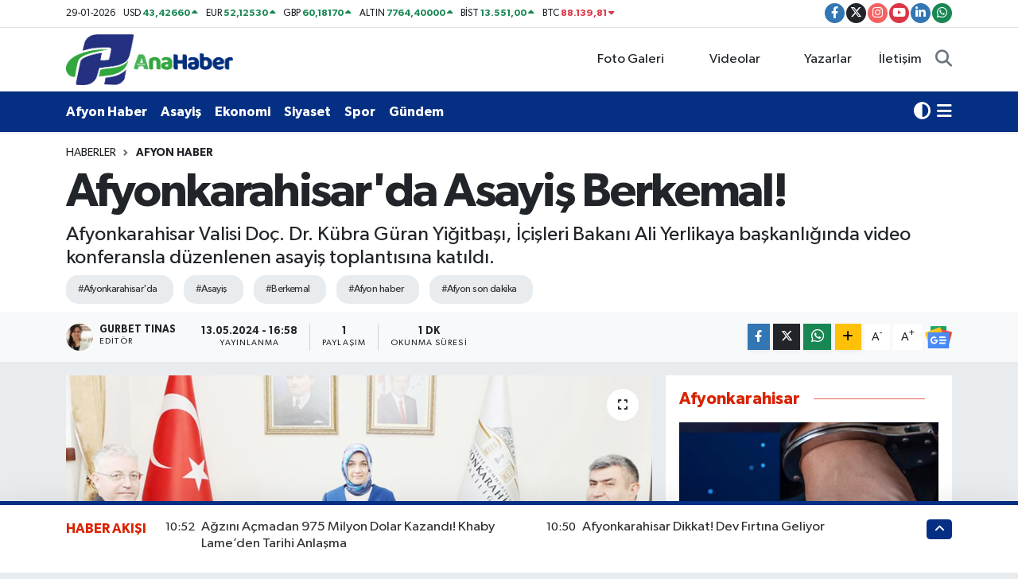

--- FILE ---
content_type: text/html; charset=UTF-8
request_url: https://www.afyonanahaber.com.tr/afyonkarahisarda-asayis-berkemal
body_size: 19601
content:
<!DOCTYPE html>
<html lang="tr" data-theme="flow">
<head>
<link rel="dns-prefetch" href="//www.afyonanahaber.com.tr">
<link rel="dns-prefetch" href="//afyonanahabercomtr.teimg.com">
<link rel="dns-prefetch" href="//static.tebilisim.com">
<link rel="dns-prefetch" href="//www.googletagmanager.com">
<link rel="dns-prefetch" href="//pagead2.googlesyndication.com">
<link rel="dns-prefetch" href="//cdn.ampproject.org">
<link rel="dns-prefetch" href="//mc.webvisor.org">
<link rel="dns-prefetch" href="//mc.yandex.ru">
<link rel="dns-prefetch" href="//www.facebook.com">
<link rel="dns-prefetch" href="//www.twitter.com">
<link rel="dns-prefetch" href="//www.instagram.com">
<link rel="dns-prefetch" href="//www.youtube.com">
<link rel="dns-prefetch" href="//www.linkedin.com">
<link rel="dns-prefetch" href="//api.whatsapp.com">
<link rel="dns-prefetch" href="//www.w3.org">
<link rel="dns-prefetch" href="//x.com">
<link rel="dns-prefetch" href="//pinterest.com">
<link rel="dns-prefetch" href="//t.me">
<link rel="dns-prefetch" href="//news.google.com">
<link rel="dns-prefetch" href="//www.karamangundem.com">
<link rel="dns-prefetch" href="//tebilisim.com">
<link rel="dns-prefetch" href="//facebook.com">
<link rel="dns-prefetch" href="//twitter.com">

    <meta charset="utf-8">
<title>Afyonkarahisar&#039;da Asayiş Berkemal! - Afyon Ana Haber</title>
<meta name="description" content="Afyonkarahisar Valisi Doç. Dr. Kübra Güran Yiğitbaşı, İçişleri Bakanı Ali Yerlikaya başkanlığında video konferansla düzenlenen asayiş toplantısına katıldı.">
<meta name="keywords" content="afyonkarahisar&#039;da, asayiş, berkemal, afyon haber, afyon son dakika">
<link rel="canonical" href="https://www.afyonanahaber.com.tr/afyonkarahisarda-asayis-berkemal">
<meta name="viewport" content="width=device-width,initial-scale=1">
<meta name="X-UA-Compatible" content="IE=edge">
<meta name="robots" content="max-image-preview:large">
<meta name="theme-color" content="#052f83">
<meta name="title" content="Afyonkarahisar&#039;da Asayiş Berkemal!">
<meta name="articleSection" content="news">
<meta name="datePublished" content="2024-05-13T16:58:00+03:00">
<meta name="dateModified" content="2024-05-13T16:58:00+03:00">
<meta name="articleAuthor" content="GURBET TINAS">
<meta name="author" content="GURBET TINAS">
<link rel="amphtml" href="https://www.afyonanahaber.com.tr/afyonkarahisarda-asayis-berkemal/amp">
<meta property="og:site_name" content="Afyon Haber - Son Dakika ve Güncel Afyonkarahisar Haberleri | Ana Haber - Spor, Siyaset, Ekonomi ve Asayiş">
<meta property="og:title" content="Afyonkarahisar&#039;da Asayiş Berkemal!">
<meta property="og:description" content="Afyonkarahisar Valisi Doç. Dr. Kübra Güran Yiğitbaşı, İçişleri Bakanı Ali Yerlikaya başkanlığında video konferansla düzenlenen asayiş toplantısına katıldı.">
<meta property="og:url" content="https://www.afyonanahaber.com.tr/afyonkarahisarda-asayis-berkemal">
<meta property="og:image" content="https://afyonanahabercomtr.teimg.com/crop/1280x720/afyonanahaber-com-tr/uploads/2024/05/untitled-1-copy-220.jpg">
<meta property="og:image:width" content="1280">
<meta property="og:image:height" content="720">
<meta property="og:image:alt" content="Afyonkarahisar&#039;da Asayiş Berkemal!">
<meta property="og:article:published_time" content="2024-05-13T16:58:00+03:00">
<meta property="og:article:modified_time" content="2024-05-13T16:58:00+03:00">
<meta property="og:type" content="article">
<meta name="twitter:card" content="summary_large_image">
<meta name="twitter:site" content="@anahaberafyon">
<meta name="twitter:title" content="Afyonkarahisar&#039;da Asayiş Berkemal!">
<meta name="twitter:description" content="Afyonkarahisar Valisi Doç. Dr. Kübra Güran Yiğitbaşı, İçişleri Bakanı Ali Yerlikaya başkanlığında video konferansla düzenlenen asayiş toplantısına katıldı.">
<meta name="twitter:image" content="https://afyonanahabercomtr.teimg.com/crop/1280x720/afyonanahaber-com-tr/uploads/2024/05/untitled-1-copy-220.jpg">
<meta name="twitter:url" content="https://www.afyonanahaber.com.tr/afyonkarahisarda-asayis-berkemal">
<link rel="shortcut icon" type="image/x-icon" href="https://afyonanahabercomtr.teimg.com/afyonanahaber-com-tr/uploads/2025/04/katman-3.png">
<link rel="manifest" href="https://www.afyonanahaber.com.tr/manifest.json?v=6.6.4" />
<link rel="preload" href="https://static.tebilisim.com/flow/assets/css/font-awesome/fa-solid-900.woff2" as="font" type="font/woff2" crossorigin />
<link rel="preload" href="https://static.tebilisim.com/flow/assets/css/font-awesome/fa-brands-400.woff2" as="font" type="font/woff2" crossorigin />
<link rel="preload" href="https://static.tebilisim.com/flow/assets/css/weather-icons/font/weathericons-regular-webfont.woff2" as="font" type="font/woff2" crossorigin />
<link rel="preload" href="https://static.tebilisim.com/flow/vendor/te/fonts/gibson/Gibson-Bold.woff2" as="font" type="font/woff2" crossorigin />
<link rel="preload" href="https://static.tebilisim.com/flow/vendor/te/fonts/gibson/Gibson-BoldItalic.woff2" as="font" type="font/woff2" crossorigin />
<link rel="preload" href="https://static.tebilisim.com/flow/vendor/te/fonts/gibson/Gibson-Italic.woff2" as="font" type="font/woff2" crossorigin />
<link rel="preload" href="https://static.tebilisim.com/flow/vendor/te/fonts/gibson/Gibson-Light.woff2" as="font" type="font/woff2" crossorigin />
<link rel="preload" href="https://static.tebilisim.com/flow/vendor/te/fonts/gibson/Gibson-LightItalic.woff2" as="font" type="font/woff2" crossorigin />
<link rel="preload" href="https://static.tebilisim.com/flow/vendor/te/fonts/gibson/Gibson-SemiBold.woff2" as="font" type="font/woff2" crossorigin />
<link rel="preload" href="https://static.tebilisim.com/flow/vendor/te/fonts/gibson/Gibson-SemiBoldItalic.woff2" as="font" type="font/woff2" crossorigin />
<link rel="preload" href="https://static.tebilisim.com/flow/vendor/te/fonts/gibson/Gibson.woff2" as="font" type="font/woff2" crossorigin />


<link rel="preload" as="style" href="https://static.tebilisim.com/flow/vendor/te/fonts/gibson.css?v=6.6.4">
<link rel="stylesheet" href="https://static.tebilisim.com/flow/vendor/te/fonts/gibson.css?v=6.6.4">

<link rel="preload" as="image" href="https://afyonanahabercomtr.teimg.com/crop/1280x720/afyonanahaber-com-tr/uploads/2024/05/untitled-1-copy-220.jpg">
<style>:root {
        --te-link-color: #333;
        --te-link-hover-color: #000;
        --te-font: "Gibson";
        --te-secondary-font: "Gibson";
        --te-h1-font-size: 60px;
        --te-color: #052f83;
        --te-hover-color: #d92200;
        --mm-ocd-width: 85%!important; /*  Mobil Menü Genişliği */
        --swiper-theme-color: var(--te-color)!important;
        --header-13-color: #ffc107;
    }</style><link rel="preload" as="style" href="https://static.tebilisim.com/flow/assets/vendor/bootstrap/css/bootstrap.min.css?v=6.6.4">
<link rel="stylesheet" href="https://static.tebilisim.com/flow/assets/vendor/bootstrap/css/bootstrap.min.css?v=6.6.4">
<link rel="preload" as="style" href="https://static.tebilisim.com/flow/assets/css/app6.6.4.min.css">
<link rel="stylesheet" href="https://static.tebilisim.com/flow/assets/css/app6.6.4.min.css">



<script type="application/ld+json">{"@context":"https:\/\/schema.org","@type":"WebSite","url":"https:\/\/www.afyonanahaber.com.tr","potentialAction":{"@type":"SearchAction","target":"https:\/\/www.afyonanahaber.com.tr\/arama?q={query}","query-input":"required name=query"}}</script>

<script type="application/ld+json">{"@context":"https:\/\/schema.org","@type":"NewsMediaOrganization","url":"https:\/\/www.afyonanahaber.com.tr","name":"Ana Haber Gazetesi","logo":"https:\/\/afyonanahabercomtr.teimg.com\/afyonanahaber-com-tr\/uploads\/2025\/04\/pnggg.png","sameAs":["https:\/\/www.facebook.com\/anahaberafyon","https:\/\/www.twitter.com\/anahaberafyon","https:\/\/www.linkedin.com\/company\/anahabergazetesi\/","https:\/\/www.youtube.com\/channel\/UCapZsHlZYoFLVYE0wEPLV1g\/editing","https:\/\/www.instagram.com\/anahaberafyon"]}</script>

<script type="application/ld+json">{"@context":"https:\/\/schema.org","@graph":[{"@type":"SiteNavigationElement","name":"Ana Sayfa","url":"https:\/\/www.afyonanahaber.com.tr","@id":"https:\/\/www.afyonanahaber.com.tr"},{"@type":"SiteNavigationElement","name":"T\u00fcrkiye","url":"https:\/\/www.afyonanahaber.com.tr\/turkiye","@id":"https:\/\/www.afyonanahaber.com.tr\/turkiye"},{"@type":"SiteNavigationElement","name":"D\u00fcnya","url":"https:\/\/www.afyonanahaber.com.tr\/dunya","@id":"https:\/\/www.afyonanahaber.com.tr\/dunya"},{"@type":"SiteNavigationElement","name":"Yurt Haber","url":"https:\/\/www.afyonanahaber.com.tr\/yurt-haber","@id":"https:\/\/www.afyonanahaber.com.tr\/yurt-haber"},{"@type":"SiteNavigationElement","name":"Afyon Haber","url":"https:\/\/www.afyonanahaber.com.tr\/afyon-haber","@id":"https:\/\/www.afyonanahaber.com.tr\/afyon-haber"},{"@type":"SiteNavigationElement","name":"Siyaset","url":"https:\/\/www.afyonanahaber.com.tr\/siyaset","@id":"https:\/\/www.afyonanahaber.com.tr\/siyaset"},{"@type":"SiteNavigationElement","name":"Ekonomi","url":"https:\/\/www.afyonanahaber.com.tr\/ekonomi","@id":"https:\/\/www.afyonanahaber.com.tr\/ekonomi"},{"@type":"SiteNavigationElement","name":"E\u011fitim","url":"https:\/\/www.afyonanahaber.com.tr\/egitim","@id":"https:\/\/www.afyonanahaber.com.tr\/egitim"},{"@type":"SiteNavigationElement","name":"Sa\u011fl\u0131k","url":"https:\/\/www.afyonanahaber.com.tr\/saglik","@id":"https:\/\/www.afyonanahaber.com.tr\/saglik"},{"@type":"SiteNavigationElement","name":"Spor","url":"https:\/\/www.afyonanahaber.com.tr\/spor","@id":"https:\/\/www.afyonanahaber.com.tr\/spor"},{"@type":"SiteNavigationElement","name":"Teknoloji","url":"https:\/\/www.afyonanahaber.com.tr\/teknoloji","@id":"https:\/\/www.afyonanahaber.com.tr\/teknoloji"},{"@type":"SiteNavigationElement","name":"K\u00fclt\u00fcr - Sanat","url":"https:\/\/www.afyonanahaber.com.tr\/kultur-sanat","@id":"https:\/\/www.afyonanahaber.com.tr\/kultur-sanat"},{"@type":"SiteNavigationElement","name":"Ya\u015fam","url":"https:\/\/www.afyonanahaber.com.tr\/yasam","@id":"https:\/\/www.afyonanahaber.com.tr\/yasam"},{"@type":"SiteNavigationElement","name":"G\u00fcndem","url":"https:\/\/www.afyonanahaber.com.tr\/gundem","@id":"https:\/\/www.afyonanahaber.com.tr\/gundem"},{"@type":"SiteNavigationElement","name":"Yerel","url":"https:\/\/www.afyonanahaber.com.tr\/yerel","@id":"https:\/\/www.afyonanahaber.com.tr\/yerel"},{"@type":"SiteNavigationElement","name":"Magazin","url":"https:\/\/www.afyonanahaber.com.tr\/magazin","@id":"https:\/\/www.afyonanahaber.com.tr\/magazin"},{"@type":"SiteNavigationElement","name":"Asayi\u015f","url":"https:\/\/www.afyonanahaber.com.tr\/asayis","@id":"https:\/\/www.afyonanahaber.com.tr\/asayis"},{"@type":"SiteNavigationElement","name":"Bilim ve teknoloji","url":"https:\/\/www.afyonanahaber.com.tr\/bilim-ve-teknoloji","@id":"https:\/\/www.afyonanahaber.com.tr\/bilim-ve-teknoloji"},{"@type":"SiteNavigationElement","name":"Genel","url":"https:\/\/www.afyonanahaber.com.tr\/genel","@id":"https:\/\/www.afyonanahaber.com.tr\/genel"},{"@type":"SiteNavigationElement","name":"Politika","url":"https:\/\/www.afyonanahaber.com.tr\/politika","@id":"https:\/\/www.afyonanahaber.com.tr\/politika"},{"@type":"SiteNavigationElement","name":"\u00c7evre","url":"https:\/\/www.afyonanahaber.com.tr\/cevre","@id":"https:\/\/www.afyonanahaber.com.tr\/cevre"},{"@type":"SiteNavigationElement","name":"Haberde insan","url":"https:\/\/www.afyonanahaber.com.tr\/haberde-insan","@id":"https:\/\/www.afyonanahaber.com.tr\/haberde-insan"},{"@type":"SiteNavigationElement","name":"Gizlilik \u0130lkeleri","url":"https:\/\/www.afyonanahaber.com.tr\/gizlilik-ilkeleri","@id":"https:\/\/www.afyonanahaber.com.tr\/gizlilik-ilkeleri"},{"@type":"SiteNavigationElement","name":"404 - Arad\u0131\u011f\u0131n\u0131z Sayfa Bulunamad\u0131","url":"https:\/\/www.afyonanahaber.com.tr\/404-aradiginiz-sayfa-bulunamadi","@id":"https:\/\/www.afyonanahaber.com.tr\/404-aradiginiz-sayfa-bulunamadi"},{"@type":"SiteNavigationElement","name":"\u0130leti\u015fim","url":"https:\/\/www.afyonanahaber.com.tr\/iletisim","@id":"https:\/\/www.afyonanahaber.com.tr\/iletisim"},{"@type":"SiteNavigationElement","name":"Yasal Uyar\u0131","url":"https:\/\/www.afyonanahaber.com.tr\/yasal-uyari","@id":"https:\/\/www.afyonanahaber.com.tr\/yasal-uyari"},{"@type":"SiteNavigationElement","name":"K\u00fcnye","url":"https:\/\/www.afyonanahaber.com.tr\/kunye","@id":"https:\/\/www.afyonanahaber.com.tr\/kunye"},{"@type":"SiteNavigationElement","name":"Gizlilik S\u00f6zle\u015fmesi","url":"https:\/\/www.afyonanahaber.com.tr\/gizlilik-sozlesmesi","@id":"https:\/\/www.afyonanahaber.com.tr\/gizlilik-sozlesmesi"},{"@type":"SiteNavigationElement","name":"Yazarlar","url":"https:\/\/www.afyonanahaber.com.tr\/yazarlar","@id":"https:\/\/www.afyonanahaber.com.tr\/yazarlar"},{"@type":"SiteNavigationElement","name":"Foto Galeri","url":"https:\/\/www.afyonanahaber.com.tr\/foto-galeri","@id":"https:\/\/www.afyonanahaber.com.tr\/foto-galeri"},{"@type":"SiteNavigationElement","name":"Video Galeri","url":"https:\/\/www.afyonanahaber.com.tr\/video","@id":"https:\/\/www.afyonanahaber.com.tr\/video"},{"@type":"SiteNavigationElement","name":"Biyografiler","url":"https:\/\/www.afyonanahaber.com.tr\/biyografi","@id":"https:\/\/www.afyonanahaber.com.tr\/biyografi"},{"@type":"SiteNavigationElement","name":"Vefatlar","url":"https:\/\/www.afyonanahaber.com.tr\/vefat","@id":"https:\/\/www.afyonanahaber.com.tr\/vefat"},{"@type":"SiteNavigationElement","name":"R\u00f6portajlar","url":"https:\/\/www.afyonanahaber.com.tr\/roportaj","@id":"https:\/\/www.afyonanahaber.com.tr\/roportaj"},{"@type":"SiteNavigationElement","name":"Anketler","url":"https:\/\/www.afyonanahaber.com.tr\/anketler","@id":"https:\/\/www.afyonanahaber.com.tr\/anketler"},{"@type":"SiteNavigationElement","name":"Ba\u015fmak\u00e7\u0131 Bug\u00fcn, Yar\u0131n ve 1 Haftal\u0131k Hava Durumu Tahmini","url":"https:\/\/www.afyonanahaber.com.tr\/basmakci-hava-durumu","@id":"https:\/\/www.afyonanahaber.com.tr\/basmakci-hava-durumu"},{"@type":"SiteNavigationElement","name":"Ba\u015fmak\u00e7\u0131 Namaz Vakitleri","url":"https:\/\/www.afyonanahaber.com.tr\/basmakci-namaz-vakitleri","@id":"https:\/\/www.afyonanahaber.com.tr\/basmakci-namaz-vakitleri"},{"@type":"SiteNavigationElement","name":"Puan Durumu ve Fikst\u00fcr","url":"https:\/\/www.afyonanahaber.com.tr\/futbol\/super-lig-puan-durumu-ve-fikstur","@id":"https:\/\/www.afyonanahaber.com.tr\/futbol\/super-lig-puan-durumu-ve-fikstur"}]}</script>

<script type="application/ld+json">{"@context":"https:\/\/schema.org","@type":"BreadcrumbList","itemListElement":[{"@type":"ListItem","position":1,"item":{"@type":"Thing","@id":"https:\/\/www.afyonanahaber.com.tr","name":"Haberler"}},{"@type":"ListItem","position":2,"item":{"@type":"Thing","@id":"https:\/\/www.afyonanahaber.com.tr\/afyon-haber","name":"Afyon Haber"}},{"@type":"ListItem","position":3,"item":{"@type":"Thing","@id":"https:\/\/www.afyonanahaber.com.tr\/afyonkarahisarda-asayis-berkemal","name":"Afyonkarahisar'da Asayi\u015f Berkemal!"}}]}</script>
<script type="application/ld+json">{"@context":"https:\/\/schema.org","@type":"NewsArticle","headline":"Afyonkarahisar'da Asayi\u015f Berkemal!","articleSection":"Afyon Haber","dateCreated":"2024-05-13T16:58:00+03:00","datePublished":"2024-05-13T16:58:00+03:00","dateModified":"2024-05-13T16:58:00+03:00","wordCount":87,"genre":"news","mainEntityOfPage":{"@type":"WebPage","@id":"https:\/\/www.afyonanahaber.com.tr\/afyonkarahisarda-asayis-berkemal"},"articleBody":"Vali Yi\u011fitba\u015f\u0131, Afyonkarahisar\u2019\u0131n asayi\u015f g\u00fcndemini de\u011ferlendirmek amac\u0131yla \u0130\u00e7i\u015fleri Bakan\u0131 Ali Yerlikaya\u2019n\u0131n ba\u015fkanl\u0131k etti\u011fi video konferans e\u015fli\u011finde ger\u00e7ekle\u015ftirilen toplant\u0131ya kat\u0131ld\u0131.&nbsp; \u0130\u00e7i\u015fleri Bakan\u0131 Ali&nbsp;Yerlikaya&nbsp;ba\u015fkanl\u0131\u011f\u0131nda yap\u0131lan toplant\u0131da, Ter\u00f6r, Asayi\u015f, Organize Su\u00e7 \u00d6rg\u00fctleri, ele al\u0131nd\u0131. Vali Yi\u011fitba\u015f\u0131\u2019n\u0131n kat\u0131ld\u0131\u011f\u0131 toplant\u0131da \u0130l Emniyet M\u00fcd\u00fcr\u00fc Mahmut Ay, \u0130l Jandarma Komutan\u0131 Albay Tolga Ya\u011fan haz\u0131r bulundu.","description":"Afyonkarahisar Valisi Do\u00e7. Dr. K\u00fcbra G\u00fcran Yi\u011fitba\u015f\u0131, \u0130\u00e7i\u015fleri Bakan\u0131 Ali Yerlikaya ba\u015fkanl\u0131\u011f\u0131nda video konferansla d\u00fczenlenen asayi\u015f toplant\u0131s\u0131na kat\u0131ld\u0131.","inLanguage":"tr-TR","keywords":["afyonkarahisar'da","asayi\u015f","berkemal","afyon haber","afyon son dakika"],"image":{"@type":"ImageObject","url":"https:\/\/afyonanahabercomtr.teimg.com\/crop\/1280x720\/afyonanahaber-com-tr\/uploads\/2024\/05\/untitled-1-copy-220.jpg","width":"1280","height":"720","caption":"Afyonkarahisar'da Asayi\u015f Berkemal!"},"publishingPrinciples":"https:\/\/www.afyonanahaber.com.tr\/gizlilik-sozlesmesi","isFamilyFriendly":"http:\/\/schema.org\/True","isAccessibleForFree":"http:\/\/schema.org\/True","publisher":{"@type":"Organization","name":"Ana Haber Gazetesi","image":"https:\/\/afyonanahabercomtr.teimg.com\/afyonanahaber-com-tr\/uploads\/2025\/04\/pnggg.png","logo":{"@type":"ImageObject","url":"https:\/\/afyonanahabercomtr.teimg.com\/afyonanahaber-com-tr\/uploads\/2025\/04\/pnggg.png","width":"640","height":"375"}},"author":{"@type":"Person","name":"GURBET TINAS","honorificPrefix":"","jobTitle":"","url":null}}</script>
<script data-cfasync="false" src="https://static.tebilisim.com/flow/assets/js/dark-mode.js?v=6.6.4"></script>





<!-- Google tag (gtag.js) -->
<script async src="https://www.googletagmanager.com/gtag/js?id=G-9KLRW001RJ"></script>
<script>
  window.dataLayer = window.dataLayer || [];
  function gtag(){dataLayer.push(arguments);}
  gtag('js', new Date());

  gtag('config', 'G-9KLRW001RJ');
</script>

<script async src="https://www.googletagmanager.com/gtag/js?id=UA-91736744-1"></script>
<script>
  window.dataLayer = window.dataLayer || [];
  function gtag(){dataLayer.push(arguments);}
  gtag('js', new Date());

  gtag('config', 'UA-91736744-1');
</script>

<script async src="https://pagead2.googlesyndication.com/pagead/js/adsbygoogle.js?client=ca-pub-7842065006521111"
     crossorigin="anonymous"></script>
     
     <script async custom-element="amp-auto-ads"
        src="https://cdn.ampproject.org/v0/amp-auto-ads-0.1.js">
</script>


<script async src="https://www.googletagmanager.com/gtag/js?id=G-YCSJE1GRLY"></script>
<script>
  window.dataLayer = window.dataLayer || [];
  function gtag(){dataLayer.push(arguments);}
  gtag('js', new Date());

  gtag('config', 'G-YCSJE1GRLY');
  <amp-auto-ads type="adsense"
        data-ad-client="ca-pub-7842065006521111">
</amp-auto-ads>
</script>


<!-- Yandex.Metrika counter -->
<script type="text/javascript">
    (function(m,e,t,r,i,k,a){
        m[i]=m[i]||function(){(m[i].a=m[i].a||[]).push(arguments)};
        m[i].l=1*new Date();
        for (var j = 0; j < document.scripts.length; j++) {if (document.scripts[j].src === r) { return; }}
        k=e.createElement(t),a=e.getElementsByTagName(t)[0],k.async=1,k.src=r,a.parentNode.insertBefore(k,a)
    })(window, document,'script','https://mc.webvisor.org/metrika/tag_ww.js?id=106286099', 'ym');

    ym(106286099, 'init', {ssr:true, clickmap:true, ecommerce:"dataLayer", accurateTrackBounce:true, trackLinks:true});
</script>
<noscript><div><img src="https://mc.yandex.ru/watch/106286099" style="position:absolute; left:-9999px;" alt="" /></div></noscript>
<!-- /Yandex.Metrika counter -->

<meta name="google-site-verification" content="bCYh2qJHgai46sY5IiKi0PiE8ZrvEzlW6g8tY-CBtc0" />

<!-- Google tag (gtag.js) -->
<script async src="https://www.googletagmanager.com/gtag/js?id=G-0GR2EF45N4"></script>
<script>
  window.dataLayer = window.dataLayer || [];
  function gtag(){dataLayer.push(arguments);}
  gtag('js', new Date());

  gtag('config', 'G-0GR2EF45N4');
</script>






</head>




<body class="d-flex flex-column min-vh-100">

    <div data-pagespeed="true"><!-- Yandex.Metrika counter -->
<script type="text/javascript">
    (function(m,e,t,r,i,k,a){
        m[i]=m[i]||function(){(m[i].a=m[i].a||[]).push(arguments)};
        m[i].l=1*new Date();
        for (var j = 0; j < document.scripts.length; j++) {if (document.scripts[j].src === r) { return; }}
        k=e.createElement(t),a=e.getElementsByTagName(t)[0],k.async=1,k.src=r,a.parentNode.insertBefore(k,a)
    })(window, document,'script','https://mc.webvisor.org/metrika/tag_ww.js?id=106286099', 'ym');

    ym(106286099, 'init', {ssr:true, webvisor:true, clickmap:true, ecommerce:"dataLayer", accurateTrackBounce:true, trackLinks:true});
</script>
<noscript><div><img src="https://mc.yandex.ru/watch/106286099" style="position:absolute; left:-9999px;" alt="" /></div></noscript>
<!-- /Yandex.Metrika counter --></div>
    

    <header class="header-7">
    <div class="top-header d-none d-lg-block bg-white border-bottom">
        <div class="container">
            <div class="d-flex justify-content-between align-items-center small py-1">
                                    <!-- PİYASALAR -->
        <ul class="top-currency list-unstyled list-inline mb-0 text-dark">
        <li class="list-inline-item">29-01-2026</li>
        <li class="list-inline-item dolar">
            USD
            <span class="fw-bold text-success value">43,42660</span>
            <span class="text-success"><i class="fa fa-caret-up"></i></span>
        </li>
        <li class="list-inline-item euro">
            EUR
            <span class="fw-bold text-success value">52,12530</span>
            <span class="text-success"><i class="fa fa-caret-up"></i></span>
        </li>
        <li class="list-inline-item euro">
            GBP
            <span class="fw-bold text-success value">60,18170</span>
            <span class="text-success"><i class="fa fa-caret-up"></i></span>
        </li>
        <li class="list-inline-item altin">
            ALTIN
            <span class="fw-bold text-success value">7764,40000</span>
            <span class="text-success"><i class="fa fa-caret-up"></i></span>
        </li>
        <li class="list-inline-item bist">
            BİST
            <span class="fw-bold text-success value">13.551,00</span>
            <span class="text-success"><i class="fa fa-caret-up"></i></span>
        </li>

        <li class="list-inline-item btc">
            BTC
            <span class="fw-bold text-danger value">88.139,81</span>
            <span class="text-danger"><i class="fa fa-caret-down"></i></span>
        </li>
    </ul>

    

                
                <div class="top-social-media">
                                        <a href="https://www.facebook.com/anahaberafyon" target="_blank" class="btn btn-sm btn-primary rounded-pill" rel="nofollow noreferrer noopener"><i class="fab fa-facebook-f text-white"></i></a>
                                                            <a href="https://www.twitter.com/anahaberafyon" class="btn btn-sm btn-dark rounded-pill" target="_blank" rel="nofollow noreferrer noopener"><i class="fab fa-x-twitter text-white"></i></a>
                                                            <a href="https://www.instagram.com/anahaberafyon" class="btn btn-sm btn-magenta rounded-pill" target="_blank" rel="nofollow noreferrer noopener"><i class="fab fa-instagram text-white"></i></a>
                                                            <a href="https://www.youtube.com/channel/UCapZsHlZYoFLVYE0wEPLV1g/editing" class="btn btn-sm btn-danger rounded-pill" target="_blank" rel="nofollow noreferrer noopener"><i class="fab fa-youtube text-white"></i></a>
                                                            <a href="https://www.linkedin.com/company/anahabergazetesi/" target="_blank" class="btn btn-sm btn-primary rounded-pill" rel="nofollow noreferrer noopener"><i class="fab fa-linkedin-in text-white"></i></a>
                                                                                                                                            <a href="https://api.whatsapp.com/send?phone=05424820303" class="btn btn-sm  btn-success rounded-pill" target="_blank" rel="nofollow noreferrer noopener"><i class="fab fa-whatsapp text-white"></i></a>
                                    </div>
            </div>
        </div>
    </div>
    <nav class="main-menu navbar navbar-expand-lg bg-white py-1 ps-0 py-2">
        <div class="container">
            <div class="d-lg-none">
                <a href="#menu" title="Ana Menü"><i class="fa fa-bars fa-lg"></i></a>
            </div>
            <div>
                                <a class="navbar-brand me-0" href="/" title="Afyon Haber - Son Dakika ve Güncel Afyonkarahisar Haberleri | Ana Haber - Spor, Siyaset, Ekonomi ve Asayiş">
                    <img src="https://afyonanahabercomtr.teimg.com/afyonanahaber-com-tr/uploads/2025/04/pnggg.png" alt="Afyon Haber - Son Dakika ve Güncel Afyonkarahisar Haberleri | Ana Haber - Spor, Siyaset, Ekonomi ve Asayiş" width="210" height="40" class="light-mode img-fluid flow-logo">
<img src="https://afyonanahabercomtr.teimg.com/afyonanahaber-com-tr/uploads/2025/04/katman.png" alt="Afyon Haber - Son Dakika ve Güncel Afyonkarahisar Haberleri | Ana Haber - Spor, Siyaset, Ekonomi ve Asayiş" width="210" height="40" class="dark-mode img-fluid flow-logo d-none">

                </a>
                            </div>

            <ul class="nav d-flex justify-content-end">
                <ul  class="nav">
        <li class="nav-item   d-none d-lg-block">
        <a href="/foto-galeri" class="nav-link nav-link" target="_self" title="Foto Galeri"><i class="fa fa-camera me-1 text-white mr-1"></i>Foto Galeri</a>
        
    </li>
        <li class="nav-item   d-none d-lg-block">
        <a href="/video" class="nav-link nav-link" target="_self" title="Videolar"><i class="fa fa-video me-1 text-white mr-1"></i>Videolar</a>
        
    </li>
        <li class="nav-item   d-none d-lg-block">
        <a href="/yazarlar" class="nav-link nav-link" target="_self" title="Yazarlar"><i class="fa fa-pen-nib me-1 text-white mr-1"></i>Yazarlar</a>
        
    </li>
        <li class="nav-item   d-none d-lg-block">
        <a href="/iletisim" class="nav-link nav-link" target="_self" title="İletişim">İletişim</a>
        
    </li>
    </ul>

                <li class="nav-item dropdown d-lg-none">
    <a href="#" class="nav-link p-0 my-2 me-2 text-secondary " data-bs-toggle="dropdown" data-bs-display="static">
        <i class="fas fa-adjust fa-lg theme-icon-active"></i>
    </a>
    <ul class="dropdown-menu min-w-auto dropdown-menu-end shadow-none border-0 rounded-0">
        <li>
            <button type="button" class="dropdown-item d-flex align-items-center active" data-bs-theme-value="light">
                <i class="fa fa-sun me-1 mode-switch"></i>
                Açık
            </button>
        </li>
        <li>
            <button type="button" class="dropdown-item d-flex align-items-center" data-bs-theme-value="dark">
                <i class="fa fa-moon me-1 mode-switch"></i>
                Koyu
            </button>
        </li>
        <li>
            <button type="button" class="dropdown-item d-flex align-items-center" data-bs-theme-value="auto">
                <i class="fas fa-adjust me-1 mode-switch"></i>
                Sistem
            </button>
        </li>
    </ul>
</li>

                <li class="nav-item">
                    <a href="/arama" class="nav-link p-0 my-2 text-secondary" title="Ara">
                        <i class="fa fa-search fa-lg"></i>
                    </a>
                </li>
            </ul>
        </div>
    </nav>
    <div class="category-menu navbar navbar-expand-lg d-none d-lg-block shadow-sm bg-te-color py-1">
        <div class="container">
            <ul  class="nav fw-semibold">
        <li class="nav-item   ">
        <a href="/afyon-haber" class="nav-link text-white ps-0" target="_self" title="Afyon Haber">Afyon Haber</a>
        
    </li>
        <li class="nav-item   ">
        <a href="/asayis" class="nav-link text-white ps-0" target="_self" title="Asayiş">Asayiş</a>
        
    </li>
        <li class="nav-item   ">
        <a href="/ekonomi" class="nav-link text-white ps-0" target="_self" title="Ekonomi">Ekonomi</a>
        
    </li>
        <li class="nav-item   ">
        <a href="/siyaset" class="nav-link text-white ps-0" target="_self" title="Siyaset">Siyaset</a>
        
    </li>
        <li class="nav-item   ">
        <a href="/spor" class="nav-link text-white ps-0" target="_self" title="Spor">Spor</a>
        
    </li>
        <li class="nav-item   ">
        <a href="/gundem" class="nav-link text-white ps-0" target="_self" title="Gündem">Gündem</a>
        
    </li>
    </ul>

            <ul class="nav">
                <li class="nav-item dropdown d-none d-lg-block">
    <a href="#" class="nav-link p-0 me-2 text-white " data-bs-toggle="dropdown" data-bs-display="static">
        <i class="fas fa-adjust fa-lg theme-icon-active"></i>
    </a>
    <ul class="dropdown-menu min-w-auto dropdown-menu-end shadow-none border-0 rounded-0">
        <li>
            <button type="button" class="dropdown-item d-flex align-items-center active" data-bs-theme-value="light">
                <i class="fa fa-sun me-1 mode-switch"></i>
                Açık
            </button>
        </li>
        <li>
            <button type="button" class="dropdown-item d-flex align-items-center" data-bs-theme-value="dark">
                <i class="fa fa-moon me-1 mode-switch"></i>
                Koyu
            </button>
        </li>
        <li>
            <button type="button" class="dropdown-item d-flex align-items-center" data-bs-theme-value="auto">
                <i class="fas fa-adjust me-1 mode-switch"></i>
                Sistem
            </button>
        </li>
    </ul>
</li>

                <li class="nav-item dropdown position-static">
                    <a class="nav-link p-0 text-white" data-bs-toggle="dropdown" href="#" aria-haspopup="true"
                        aria-expanded="false" title="Ana Menü">
                        <i class="fa fa-bars fa-lg"></i>
                    </a>
                    <div class="mega-menu dropdown-menu dropdown-menu-end text-capitalize shadow-lg border-0 rounded-0">

    <div class="row g-3 small p-3">

                <div class="col">
            <div class="extra-sections bg-light p-3 border">
                <a href="https://www.afyonanahaber.com.tr/afyonkarahisar-nobetci-eczaneler" title="Afyonkarahisar Nöbetçi Eczaneler" class="d-block border-bottom pb-2 mb-2" target="_self"><i class="fa-solid fa-capsules me-2"></i>Afyonkarahisar Nöbetçi Eczaneler</a>
<a href="https://www.afyonanahaber.com.tr/afyonkarahisar-hava-durumu" title="Afyonkarahisar Hava Durumu" class="d-block border-bottom pb-2 mb-2" target="_self"><i class="fa-solid fa-cloud-sun me-2"></i>Afyonkarahisar Hava Durumu</a>
<a href="https://www.afyonanahaber.com.tr/afyonkarahisar-namaz-vakitleri" title="Afyonkarahisar Namaz Vakitleri" class="d-block border-bottom pb-2 mb-2" target="_self"><i class="fa-solid fa-mosque me-2"></i>Afyonkarahisar Namaz Vakitleri</a>
<a href="https://www.afyonanahaber.com.tr/afyonkarahisar-trafik-durumu" title="Afyonkarahisar Trafik Yoğunluk Haritası" class="d-block border-bottom pb-2 mb-2" target="_self"><i class="fa-solid fa-car me-2"></i>Afyonkarahisar Trafik Yoğunluk Haritası</a>
<a href="https://www.afyonanahaber.com.tr/futbol/super-lig-puan-durumu-ve-fikstur" title="Süper Lig Puan Durumu ve Fikstür" class="d-block border-bottom pb-2 mb-2" target="_self"><i class="fa-solid fa-chart-bar me-2"></i>Süper Lig Puan Durumu ve Fikstür</a>
<a href="https://www.afyonanahaber.com.tr/tum-mansetler" title="Tüm Manşetler" class="d-block border-bottom pb-2 mb-2" target="_self"><i class="fa-solid fa-newspaper me-2"></i>Tüm Manşetler</a>
<a href="https://www.afyonanahaber.com.tr/sondakika-haberleri" title="Son Dakika Haberleri" class="d-block border-bottom pb-2 mb-2" target="_self"><i class="fa-solid fa-bell me-2"></i>Son Dakika Haberleri</a>

            </div>
        </div>
        
        <div class="col">
        <a href="/egitim" class="d-block border-bottom  pb-2 mb-2" target="_self" title="Eğitim">Eğitim</a>
            <a href="/saglik" class="d-block border-bottom  pb-2 mb-2" target="_self" title="Sağlık">Sağlık</a>
            <a href="/yurt-haber" class="d-block border-bottom  pb-2 mb-2" target="_self" title="Yurt Haber">Yurt Haber</a>
            <a href="/teknoloji" class="d-block border-bottom  pb-2 mb-2" target="_self" title="Teknoloji">Teknoloji</a>
            <a href="/kultur-sanat" class="d-block border-bottom  pb-2 mb-2" target="_self" title="Kültür - Sanat">Kültür - Sanat</a>
            <a href="/yasam" class="d-block border-bottom  pb-2 mb-2" target="_self" title="Yaşam">Yaşam</a>
        </div>


    </div>

    <div class="p-3 bg-light">
                <a class="me-3"
            href="https://www.facebook.com/anahaberafyon" target="_blank" rel="nofollow noreferrer noopener"><i class="fab fa-facebook me-2 text-navy"></i> Facebook</a>
                        <a class="me-3"
            href="https://www.twitter.com/anahaberafyon" target="_blank" rel="nofollow noreferrer noopener"><i class="fab fa-x-twitter "></i> Twitter</a>
                        <a class="me-3"
            href="https://www.instagram.com/anahaberafyon" target="_blank" rel="nofollow noreferrer noopener"><i class="fab fa-instagram me-2 text-magenta"></i> Instagram</a>
                        <a class="me-3"
            href="https://www.linkedin.com/company/anahabergazetesi/" target="_blank" rel="nofollow noreferrer noopener"><i class="fab fa-linkedin me-2 text-navy"></i> Linkedin</a>
                        <a class="me-3"
            href="https://www.youtube.com/channel/UCapZsHlZYoFLVYE0wEPLV1g/editing" target="_blank" rel="nofollow noreferrer noopener"><i class="fab fa-youtube me-2 text-danger"></i> Youtube</a>
                                                <a class="" href="https://api.whatsapp.com/send?phone=05424820303" title="Whatsapp" rel="nofollow noreferrer noopener"><i
            class="fab fa-whatsapp me-2 text-navy"></i> WhatsApp İhbar Hattı</a>    </div>

    <div class="mega-menu-footer p-2 bg-te-color">
        <a class="dropdown-item text-white" href="/kunye" title="Künye"><i class="fa fa-id-card me-2"></i> Künye</a>
        <a class="dropdown-item text-white" href="/iletisim" title="İletişim"><i class="fa fa-envelope me-2"></i> İletişim</a>
        <a class="dropdown-item text-white" href="/rss-baglantilari" title="RSS Bağlantıları"><i class="fa fa-rss me-2"></i> RSS Bağlantıları</a>
        <a class="dropdown-item text-white" href="/member/login" title="Üyelik Girişi"><i class="fa fa-user me-2"></i> Üyelik Girişi</a>
    </div>


</div>

                </li>
            </ul>


        </div>
    </div>
    <ul  class="mobile-categories d-lg-none list-inline bg-white">
        <li class="list-inline-item">
        <a href="/afyon-haber" class="text-dark" target="_self" title="Afyon Haber">
                Afyon Haber
        </a>
    </li>
        <li class="list-inline-item">
        <a href="/asayis" class="text-dark" target="_self" title="Asayiş">
                Asayiş
        </a>
    </li>
        <li class="list-inline-item">
        <a href="/ekonomi" class="text-dark" target="_self" title="Ekonomi">
                Ekonomi
        </a>
    </li>
        <li class="list-inline-item">
        <a href="/siyaset" class="text-dark" target="_self" title="Siyaset">
                Siyaset
        </a>
    </li>
        <li class="list-inline-item">
        <a href="/spor" class="text-dark" target="_self" title="Spor">
                Spor
        </a>
    </li>
        <li class="list-inline-item">
        <a href="/gundem" class="text-dark" target="_self" title="Gündem">
                Gündem
        </a>
    </li>
    </ul>


</header>






<main class="single overflow-hidden" style="min-height: 300px">

            
    
    <div class="infinite" data-show-advert="1">

    

    <div class="infinite-item d-block" data-id="102752" data-category-id="4" data-reference="TE\Blog\Models\Post" data-json-url="/service/json/featured-infinite.json">

        

        <div class="post-header pt-3 bg-white">

    <div class="container">

        
        <nav class="meta-category d-flex justify-content-lg-start" style="--bs-breadcrumb-divider: url(&#34;data:image/svg+xml,%3Csvg xmlns='http://www.w3.org/2000/svg' width='8' height='8'%3E%3Cpath d='M2.5 0L1 1.5 3.5 4 1 6.5 2.5 8l4-4-4-4z' fill='%236c757d'/%3E%3C/svg%3E&#34;);" aria-label="breadcrumb">
        <ol class="breadcrumb mb-0">
            <li class="breadcrumb-item"><a href="https://www.afyonanahaber.com.tr" class="breadcrumb_link" target="_self">Haberler</a></li>
            <li class="breadcrumb-item active fw-bold" aria-current="page"><a href="/afyon-haber" target="_self" class="breadcrumb_link text-dark" title="Afyon Haber">Afyon Haber</a></li>
        </ol>
</nav>

        <h1 class="h2 fw-bold text-lg-start headline my-2" itemprop="headline">Afyonkarahisar&#039;da Asayiş Berkemal!</h1>
        
        <h2 class="lead text-lg-start text-dark my-2 description" itemprop="description">Afyonkarahisar Valisi Doç. Dr. Kübra Güran Yiğitbaşı, İçişleri Bakanı Ali Yerlikaya başkanlığında video konferansla düzenlenen asayiş toplantısına katıldı.</h2>
        
        <div class="news-tags">
        <a href="https://www.afyonanahaber.com.tr/haberleri/afyonkarahisarda" title="afyonkarahisar&#039;da" class="news-tags__link" rel="nofollow">#Afyonkarahisar&#039;da</a>
        <a href="https://www.afyonanahaber.com.tr/haberleri/asayis" title="asayiş" class="news-tags__link" rel="nofollow">#Asayiş</a>
        <a href="https://www.afyonanahaber.com.tr/haberleri/berkemal" title="berkemal" class="news-tags__link" rel="nofollow">#Berkemal</a>
        <a href="https://www.afyonanahaber.com.tr/haberleri/afyon-haber" title="afyon haber" class="news-tags__link" rel="nofollow">#Afyon haber</a>
        <a href="https://www.afyonanahaber.com.tr/haberleri/afyon-son-dakika" title="afyon son dakika" class="news-tags__link" rel="nofollow">#Afyon son dakika</a>
    </div>

    </div>

    <div class="bg-light py-1">
        <div class="container d-flex justify-content-between align-items-center">

            <div class="meta-author">
            <a href="/muhabir/23/gurbet-tinas" class="d-flex" title="GURBET TINAS" target="_self">
            <img class="me-2 rounded-circle" width="34" height="34" src="https://afyonanahabercomtr.teimg.com/afyonanahaber-com-tr/uploads/2024/08/users/34906048-627015314325000-7443972119823646720-n.jpg"
                loading="lazy" alt="GURBET TINAS">
            <div class="me-3 flex-column align-items-center justify-content-center">
                <div class="fw-bold text-dark">GURBET TINAS</div>
                <div class="info text-dark">Editör</div>
            </div>
        </a>
    
    <div class="box">
    <time class="fw-bold">13.05.2024 - 16:58</time>
    <span class="info">Yayınlanma</span>
</div>

    <div class="box">
    <span class="fw-bold">1</span>
    <span class="info text-dark">Paylaşım</span>
</div>

    
    <div class="box">
    <span class="fw-bold">1 Dk</span>
    <span class="info text-dark">Okunma Süresi</span>
</div>





</div>


            <div class="share-area justify-content-end align-items-center d-none d-lg-flex">

    <div class="mobile-share-button-container mb-2 d-block d-md-none">
    <button
        class="btn btn-primary btn-sm rounded-0 shadow-sm w-100"
        onclick="handleMobileShare(event, 'Afyonkarahisar\&#039;da Asayiş Berkemal!', 'https://www.afyonanahaber.com.tr/afyonkarahisarda-asayis-berkemal')"
        title="Paylaş"
    >
        <i class="fas fa-share-alt me-2"></i>Paylaş
    </button>
</div>

<div class="social-buttons-new d-none d-md-flex justify-content-between">
    <a
        href="https://www.facebook.com/sharer/sharer.php?u=https%3A%2F%2Fwww.afyonanahaber.com.tr%2Fafyonkarahisarda-asayis-berkemal"
        onclick="initiateDesktopShare(event, 'facebook')"
        class="btn btn-primary btn-sm rounded-0 shadow-sm me-1"
        title="Facebook'ta Paylaş"
        data-platform="facebook"
        data-share-url="https://www.afyonanahaber.com.tr/afyonkarahisarda-asayis-berkemal"
        data-share-title="Afyonkarahisar&#039;da Asayiş Berkemal!"
        rel="noreferrer nofollow noopener external"
    >
        <i class="fab fa-facebook-f"></i>
    </a>

    <a
        href="https://x.com/intent/tweet?url=https%3A%2F%2Fwww.afyonanahaber.com.tr%2Fafyonkarahisarda-asayis-berkemal&text=Afyonkarahisar%27da+Asayi%C5%9F+Berkemal%21"
        onclick="initiateDesktopShare(event, 'twitter')"
        class="btn btn-dark btn-sm rounded-0 shadow-sm me-1"
        title="X'de Paylaş"
        data-platform="twitter"
        data-share-url="https://www.afyonanahaber.com.tr/afyonkarahisarda-asayis-berkemal"
        data-share-title="Afyonkarahisar&#039;da Asayiş Berkemal!"
        rel="noreferrer nofollow noopener external"
    >
        <i class="fab fa-x-twitter text-white"></i>
    </a>

    <a
        href="https://api.whatsapp.com/send?text=Afyonkarahisar%27da+Asayi%C5%9F+Berkemal%21+-+https%3A%2F%2Fwww.afyonanahaber.com.tr%2Fafyonkarahisarda-asayis-berkemal"
        onclick="initiateDesktopShare(event, 'whatsapp')"
        class="btn btn-success btn-sm rounded-0 btn-whatsapp shadow-sm me-1"
        title="Whatsapp'ta Paylaş"
        data-platform="whatsapp"
        data-share-url="https://www.afyonanahaber.com.tr/afyonkarahisarda-asayis-berkemal"
        data-share-title="Afyonkarahisar&#039;da Asayiş Berkemal!"
        rel="noreferrer nofollow noopener external"
    >
        <i class="fab fa-whatsapp fa-lg"></i>
    </a>

    <div class="dropdown">
        <button class="dropdownButton btn btn-sm rounded-0 btn-warning border-none shadow-sm me-1" type="button" data-bs-toggle="dropdown" name="socialDropdownButton" title="Daha Fazla">
            <i id="icon" class="fa fa-plus"></i>
        </button>

        <ul class="dropdown-menu dropdown-menu-end border-0 rounded-1 shadow">
            <li>
                <a
                    href="https://www.linkedin.com/sharing/share-offsite/?url=https%3A%2F%2Fwww.afyonanahaber.com.tr%2Fafyonkarahisarda-asayis-berkemal"
                    class="dropdown-item"
                    onclick="initiateDesktopShare(event, 'linkedin')"
                    data-platform="linkedin"
                    data-share-url="https://www.afyonanahaber.com.tr/afyonkarahisarda-asayis-berkemal"
                    data-share-title="Afyonkarahisar&#039;da Asayiş Berkemal!"
                    rel="noreferrer nofollow noopener external"
                    title="Linkedin"
                >
                    <i class="fab fa-linkedin text-primary me-2"></i>Linkedin
                </a>
            </li>
            <li>
                <a
                    href="https://pinterest.com/pin/create/button/?url=https%3A%2F%2Fwww.afyonanahaber.com.tr%2Fafyonkarahisarda-asayis-berkemal&description=Afyonkarahisar%27da+Asayi%C5%9F+Berkemal%21&media="
                    class="dropdown-item"
                    onclick="initiateDesktopShare(event, 'pinterest')"
                    data-platform="pinterest"
                    data-share-url="https://www.afyonanahaber.com.tr/afyonkarahisarda-asayis-berkemal"
                    data-share-title="Afyonkarahisar&#039;da Asayiş Berkemal!"
                    rel="noreferrer nofollow noopener external"
                    title="Pinterest"
                >
                    <i class="fab fa-pinterest text-danger me-2"></i>Pinterest
                </a>
            </li>
            <li>
                <a
                    href="https://t.me/share/url?url=https%3A%2F%2Fwww.afyonanahaber.com.tr%2Fafyonkarahisarda-asayis-berkemal&text=Afyonkarahisar%27da+Asayi%C5%9F+Berkemal%21"
                    class="dropdown-item"
                    onclick="initiateDesktopShare(event, 'telegram')"
                    data-platform="telegram"
                    data-share-url="https://www.afyonanahaber.com.tr/afyonkarahisarda-asayis-berkemal"
                    data-share-title="Afyonkarahisar&#039;da Asayiş Berkemal!"
                    rel="noreferrer nofollow noopener external"
                    title="Telegram"
                >
                    <i class="fab fa-telegram-plane text-primary me-2"></i>Telegram
                </a>
            </li>
            <li class="border-0">
                <a class="dropdown-item" href="javascript:void(0)" onclick="printContent(event)" title="Yazdır">
                    <i class="fas fa-print text-dark me-2"></i>
                    Yazdır
                </a>
            </li>
            <li class="border-0">
                <a class="dropdown-item" href="javascript:void(0)" onclick="copyURL(event, 'https://www.afyonanahaber.com.tr/afyonkarahisarda-asayis-berkemal')" rel="noreferrer nofollow noopener external" title="Bağlantıyı Kopyala">
                    <i class="fas fa-link text-dark me-2"></i>
                    Kopyala
                </a>
            </li>
        </ul>
    </div>
</div>

<script>
    var shareableModelId = 102752;
    var shareableModelClass = 'TE\\Blog\\Models\\Post';

    function shareCount(id, model, platform, url) {
        fetch("https://www.afyonanahaber.com.tr/sharecount", {
            method: 'POST',
            headers: {
                'Content-Type': 'application/json',
                'X-CSRF-TOKEN': document.querySelector('meta[name="csrf-token"]')?.getAttribute('content')
            },
            body: JSON.stringify({ id, model, platform, url })
        }).catch(err => console.error('Share count fetch error:', err));
    }

    function goSharePopup(url, title, width = 600, height = 400) {
        const left = (screen.width - width) / 2;
        const top = (screen.height - height) / 2;
        window.open(
            url,
            title,
            `width=${width},height=${height},left=${left},top=${top},resizable=yes,scrollbars=yes`
        );
    }

    async function handleMobileShare(event, title, url) {
        event.preventDefault();

        if (shareableModelId && shareableModelClass) {
            shareCount(shareableModelId, shareableModelClass, 'native_mobile_share', url);
        }

        const isAndroidWebView = navigator.userAgent.includes('Android') && !navigator.share;

        if (isAndroidWebView) {
            window.location.href = 'androidshare://paylas?title=' + encodeURIComponent(title) + '&url=' + encodeURIComponent(url);
            return;
        }

        if (navigator.share) {
            try {
                await navigator.share({ title: title, url: url });
            } catch (error) {
                if (error.name !== 'AbortError') {
                    console.error('Web Share API failed:', error);
                }
            }
        } else {
            alert("Bu cihaz paylaşımı desteklemiyor.");
        }
    }

    function initiateDesktopShare(event, platformOverride = null) {
        event.preventDefault();
        const anchor = event.currentTarget;
        const platform = platformOverride || anchor.dataset.platform;
        const webShareUrl = anchor.href;
        const contentUrl = anchor.dataset.shareUrl || webShareUrl;

        if (shareableModelId && shareableModelClass && platform) {
            shareCount(shareableModelId, shareableModelClass, platform, contentUrl);
        }

        goSharePopup(webShareUrl, platform ? platform.charAt(0).toUpperCase() + platform.slice(1) : "Share");
    }

    function copyURL(event, urlToCopy) {
        event.preventDefault();
        navigator.clipboard.writeText(urlToCopy).then(() => {
            alert('Bağlantı panoya kopyalandı!');
        }).catch(err => {
            console.error('Could not copy text: ', err);
            try {
                const textArea = document.createElement("textarea");
                textArea.value = urlToCopy;
                textArea.style.position = "fixed";
                document.body.appendChild(textArea);
                textArea.focus();
                textArea.select();
                document.execCommand('copy');
                document.body.removeChild(textArea);
                alert('Bağlantı panoya kopyalandı!');
            } catch (fallbackErr) {
                console.error('Fallback copy failed:', fallbackErr);
            }
        });
    }

    function printContent(event) {
        event.preventDefault();

        const triggerElement = event.currentTarget;
        const contextContainer = triggerElement.closest('.infinite-item') || document;

        const header      = contextContainer.querySelector('.post-header');
        const media       = contextContainer.querySelector('.news-section .col-lg-8 .inner, .news-section .col-lg-8 .ratio, .news-section .col-lg-8 iframe');
        const articleBody = contextContainer.querySelector('.article-text');

        if (!header && !media && !articleBody) {
            window.print();
            return;
        }

        let printHtml = '';
        
        if (header) {
            const titleEl = header.querySelector('h1');
            const descEl  = header.querySelector('.description, h2.lead');

            let cleanHeaderHtml = '<div class="printed-header">';
            if (titleEl) cleanHeaderHtml += titleEl.outerHTML;
            if (descEl)  cleanHeaderHtml += descEl.outerHTML;
            cleanHeaderHtml += '</div>';

            printHtml += cleanHeaderHtml;
        }

        if (media) {
            printHtml += media.outerHTML;
        }

        if (articleBody) {
            const articleClone = articleBody.cloneNode(true);
            articleClone.querySelectorAll('.post-flash').forEach(function (el) {
                el.parentNode.removeChild(el);
            });
            printHtml += articleClone.outerHTML;
        }
        const iframe = document.createElement('iframe');
        iframe.style.position = 'fixed';
        iframe.style.right = '0';
        iframe.style.bottom = '0';
        iframe.style.width = '0';
        iframe.style.height = '0';
        iframe.style.border = '0';
        document.body.appendChild(iframe);

        const frameWindow = iframe.contentWindow || iframe;
        const title = document.title || 'Yazdır';
        const headStyles = Array.from(document.querySelectorAll('link[rel="stylesheet"], style'))
            .map(el => el.outerHTML)
            .join('');

        iframe.onload = function () {
            try {
                frameWindow.focus();
                frameWindow.print();
            } finally {
                setTimeout(function () {
                    document.body.removeChild(iframe);
                }, 1000);
            }
        };

        const doc = frameWindow.document;
        doc.open();
        doc.write(`
            <!doctype html>
            <html lang="tr">
                <head>
<link rel="dns-prefetch" href="//www.afyonanahaber.com.tr">
<link rel="dns-prefetch" href="//afyonanahabercomtr.teimg.com">
<link rel="dns-prefetch" href="//static.tebilisim.com">
<link rel="dns-prefetch" href="//www.googletagmanager.com">
<link rel="dns-prefetch" href="//pagead2.googlesyndication.com">
<link rel="dns-prefetch" href="//cdn.ampproject.org">
<link rel="dns-prefetch" href="//mc.webvisor.org">
<link rel="dns-prefetch" href="//mc.yandex.ru">
<link rel="dns-prefetch" href="//www.facebook.com">
<link rel="dns-prefetch" href="//www.twitter.com">
<link rel="dns-prefetch" href="//www.instagram.com">
<link rel="dns-prefetch" href="//www.youtube.com">
<link rel="dns-prefetch" href="//www.linkedin.com">
<link rel="dns-prefetch" href="//api.whatsapp.com">
<link rel="dns-prefetch" href="//www.w3.org">
<link rel="dns-prefetch" href="//x.com">
<link rel="dns-prefetch" href="//pinterest.com">
<link rel="dns-prefetch" href="//t.me">
<link rel="dns-prefetch" href="//news.google.com">
<link rel="dns-prefetch" href="//www.karamangundem.com">
<link rel="dns-prefetch" href="//tebilisim.com">
<link rel="dns-prefetch" href="//facebook.com">
<link rel="dns-prefetch" href="//twitter.com">
                    <meta charset="utf-8">
                    <title>${title}</title>
                    ${headStyles}
                    <style>
                        html, body {
                            margin: 0;
                            padding: 0;
                            background: #ffffff;
                        }
                        .printed-article {
                            margin: 0;
                            padding: 20px;
                            box-shadow: none;
                            background: #ffffff;
                        }
                    </style>
                </head>
                <body>
                    <div class="printed-article">
                        ${printHtml}
                    </div>
                </body>
            </html>
        `);
        doc.close();
    }

    var dropdownButton = document.querySelector('.dropdownButton');
    if (dropdownButton) {
        var icon = dropdownButton.querySelector('#icon');
        var parentDropdown = dropdownButton.closest('.dropdown');
        if (parentDropdown && icon) {
            parentDropdown.addEventListener('show.bs.dropdown', function () {
                icon.classList.remove('fa-plus');
                icon.classList.add('fa-minus');
            });
            parentDropdown.addEventListener('hide.bs.dropdown', function () {
                icon.classList.remove('fa-minus');
                icon.classList.add('fa-plus');
            });
        }
    }
</script>

    
        
            <a href="#" title="Metin boyutunu küçült" class="te-textDown btn btn-sm btn-white rounded-0 me-1">A<sup>-</sup></a>
            <a href="#" title="Metin boyutunu büyüt" class="te-textUp btn btn-sm btn-white rounded-0 me-1">A<sup>+</sup></a>

                        <a href="https://news.google.com/publications/CAAqBwgKMKSo_Aow5OeIAw?ceid=TR:tr&amp;amp;oc=3" title="Abone Ol" target="_blank">
                <img src="https://www.afyonanahaber.com.tr/themes/flow/assets/img/google-news-icon.svg" loading="lazy" class="img-fluid" width="34" height="34" alt="Google News">
            </a>
            
        

    
</div>



        </div>


    </div>


</div>




        <div class="container g-0 g-sm-4">

            <div class="news-section overflow-hidden mt-lg-3">
                <div class="row g-3">
                    <div class="col-lg-8">

                        <div class="inner">
    <a href="https://afyonanahabercomtr.teimg.com/crop/1280x720/afyonanahaber-com-tr/uploads/2024/05/untitled-1-copy-220.jpg" class="position-relative d-block" data-fancybox>
                        <div class="zoom-in-out m-3">
            <i class="fa fa-expand" style="font-size: 14px"></i>
        </div>
        <img class="img-fluid" src="https://afyonanahabercomtr.teimg.com/crop/1280x720/afyonanahaber-com-tr/uploads/2024/05/untitled-1-copy-220.jpg" alt="Afyonkarahisar&#039;da Asayiş Berkemal!" width="860" height="504" loading="eager" fetchpriority="high" decoding="async" style="width:100%; aspect-ratio: 860 / 504;" />
            </a>
</div>





                        <div class="d-flex d-lg-none justify-content-between align-items-center p-2">

    <div class="mobile-share-button-container mb-2 d-block d-md-none">
    <button
        class="btn btn-primary btn-sm rounded-0 shadow-sm w-100"
        onclick="handleMobileShare(event, 'Afyonkarahisar\&#039;da Asayiş Berkemal!', 'https://www.afyonanahaber.com.tr/afyonkarahisarda-asayis-berkemal')"
        title="Paylaş"
    >
        <i class="fas fa-share-alt me-2"></i>Paylaş
    </button>
</div>

<div class="social-buttons-new d-none d-md-flex justify-content-between">
    <a
        href="https://www.facebook.com/sharer/sharer.php?u=https%3A%2F%2Fwww.afyonanahaber.com.tr%2Fafyonkarahisarda-asayis-berkemal"
        onclick="initiateDesktopShare(event, 'facebook')"
        class="btn btn-primary btn-sm rounded-0 shadow-sm me-1"
        title="Facebook'ta Paylaş"
        data-platform="facebook"
        data-share-url="https://www.afyonanahaber.com.tr/afyonkarahisarda-asayis-berkemal"
        data-share-title="Afyonkarahisar&#039;da Asayiş Berkemal!"
        rel="noreferrer nofollow noopener external"
    >
        <i class="fab fa-facebook-f"></i>
    </a>

    <a
        href="https://x.com/intent/tweet?url=https%3A%2F%2Fwww.afyonanahaber.com.tr%2Fafyonkarahisarda-asayis-berkemal&text=Afyonkarahisar%27da+Asayi%C5%9F+Berkemal%21"
        onclick="initiateDesktopShare(event, 'twitter')"
        class="btn btn-dark btn-sm rounded-0 shadow-sm me-1"
        title="X'de Paylaş"
        data-platform="twitter"
        data-share-url="https://www.afyonanahaber.com.tr/afyonkarahisarda-asayis-berkemal"
        data-share-title="Afyonkarahisar&#039;da Asayiş Berkemal!"
        rel="noreferrer nofollow noopener external"
    >
        <i class="fab fa-x-twitter text-white"></i>
    </a>

    <a
        href="https://api.whatsapp.com/send?text=Afyonkarahisar%27da+Asayi%C5%9F+Berkemal%21+-+https%3A%2F%2Fwww.afyonanahaber.com.tr%2Fafyonkarahisarda-asayis-berkemal"
        onclick="initiateDesktopShare(event, 'whatsapp')"
        class="btn btn-success btn-sm rounded-0 btn-whatsapp shadow-sm me-1"
        title="Whatsapp'ta Paylaş"
        data-platform="whatsapp"
        data-share-url="https://www.afyonanahaber.com.tr/afyonkarahisarda-asayis-berkemal"
        data-share-title="Afyonkarahisar&#039;da Asayiş Berkemal!"
        rel="noreferrer nofollow noopener external"
    >
        <i class="fab fa-whatsapp fa-lg"></i>
    </a>

    <div class="dropdown">
        <button class="dropdownButton btn btn-sm rounded-0 btn-warning border-none shadow-sm me-1" type="button" data-bs-toggle="dropdown" name="socialDropdownButton" title="Daha Fazla">
            <i id="icon" class="fa fa-plus"></i>
        </button>

        <ul class="dropdown-menu dropdown-menu-end border-0 rounded-1 shadow">
            <li>
                <a
                    href="https://www.linkedin.com/sharing/share-offsite/?url=https%3A%2F%2Fwww.afyonanahaber.com.tr%2Fafyonkarahisarda-asayis-berkemal"
                    class="dropdown-item"
                    onclick="initiateDesktopShare(event, 'linkedin')"
                    data-platform="linkedin"
                    data-share-url="https://www.afyonanahaber.com.tr/afyonkarahisarda-asayis-berkemal"
                    data-share-title="Afyonkarahisar&#039;da Asayiş Berkemal!"
                    rel="noreferrer nofollow noopener external"
                    title="Linkedin"
                >
                    <i class="fab fa-linkedin text-primary me-2"></i>Linkedin
                </a>
            </li>
            <li>
                <a
                    href="https://pinterest.com/pin/create/button/?url=https%3A%2F%2Fwww.afyonanahaber.com.tr%2Fafyonkarahisarda-asayis-berkemal&description=Afyonkarahisar%27da+Asayi%C5%9F+Berkemal%21&media="
                    class="dropdown-item"
                    onclick="initiateDesktopShare(event, 'pinterest')"
                    data-platform="pinterest"
                    data-share-url="https://www.afyonanahaber.com.tr/afyonkarahisarda-asayis-berkemal"
                    data-share-title="Afyonkarahisar&#039;da Asayiş Berkemal!"
                    rel="noreferrer nofollow noopener external"
                    title="Pinterest"
                >
                    <i class="fab fa-pinterest text-danger me-2"></i>Pinterest
                </a>
            </li>
            <li>
                <a
                    href="https://t.me/share/url?url=https%3A%2F%2Fwww.afyonanahaber.com.tr%2Fafyonkarahisarda-asayis-berkemal&text=Afyonkarahisar%27da+Asayi%C5%9F+Berkemal%21"
                    class="dropdown-item"
                    onclick="initiateDesktopShare(event, 'telegram')"
                    data-platform="telegram"
                    data-share-url="https://www.afyonanahaber.com.tr/afyonkarahisarda-asayis-berkemal"
                    data-share-title="Afyonkarahisar&#039;da Asayiş Berkemal!"
                    rel="noreferrer nofollow noopener external"
                    title="Telegram"
                >
                    <i class="fab fa-telegram-plane text-primary me-2"></i>Telegram
                </a>
            </li>
            <li class="border-0">
                <a class="dropdown-item" href="javascript:void(0)" onclick="printContent(event)" title="Yazdır">
                    <i class="fas fa-print text-dark me-2"></i>
                    Yazdır
                </a>
            </li>
            <li class="border-0">
                <a class="dropdown-item" href="javascript:void(0)" onclick="copyURL(event, 'https://www.afyonanahaber.com.tr/afyonkarahisarda-asayis-berkemal')" rel="noreferrer nofollow noopener external" title="Bağlantıyı Kopyala">
                    <i class="fas fa-link text-dark me-2"></i>
                    Kopyala
                </a>
            </li>
        </ul>
    </div>
</div>

<script>
    var shareableModelId = 102752;
    var shareableModelClass = 'TE\\Blog\\Models\\Post';

    function shareCount(id, model, platform, url) {
        fetch("https://www.afyonanahaber.com.tr/sharecount", {
            method: 'POST',
            headers: {
                'Content-Type': 'application/json',
                'X-CSRF-TOKEN': document.querySelector('meta[name="csrf-token"]')?.getAttribute('content')
            },
            body: JSON.stringify({ id, model, platform, url })
        }).catch(err => console.error('Share count fetch error:', err));
    }

    function goSharePopup(url, title, width = 600, height = 400) {
        const left = (screen.width - width) / 2;
        const top = (screen.height - height) / 2;
        window.open(
            url,
            title,
            `width=${width},height=${height},left=${left},top=${top},resizable=yes,scrollbars=yes`
        );
    }

    async function handleMobileShare(event, title, url) {
        event.preventDefault();

        if (shareableModelId && shareableModelClass) {
            shareCount(shareableModelId, shareableModelClass, 'native_mobile_share', url);
        }

        const isAndroidWebView = navigator.userAgent.includes('Android') && !navigator.share;

        if (isAndroidWebView) {
            window.location.href = 'androidshare://paylas?title=' + encodeURIComponent(title) + '&url=' + encodeURIComponent(url);
            return;
        }

        if (navigator.share) {
            try {
                await navigator.share({ title: title, url: url });
            } catch (error) {
                if (error.name !== 'AbortError') {
                    console.error('Web Share API failed:', error);
                }
            }
        } else {
            alert("Bu cihaz paylaşımı desteklemiyor.");
        }
    }

    function initiateDesktopShare(event, platformOverride = null) {
        event.preventDefault();
        const anchor = event.currentTarget;
        const platform = platformOverride || anchor.dataset.platform;
        const webShareUrl = anchor.href;
        const contentUrl = anchor.dataset.shareUrl || webShareUrl;

        if (shareableModelId && shareableModelClass && platform) {
            shareCount(shareableModelId, shareableModelClass, platform, contentUrl);
        }

        goSharePopup(webShareUrl, platform ? platform.charAt(0).toUpperCase() + platform.slice(1) : "Share");
    }

    function copyURL(event, urlToCopy) {
        event.preventDefault();
        navigator.clipboard.writeText(urlToCopy).then(() => {
            alert('Bağlantı panoya kopyalandı!');
        }).catch(err => {
            console.error('Could not copy text: ', err);
            try {
                const textArea = document.createElement("textarea");
                textArea.value = urlToCopy;
                textArea.style.position = "fixed";
                document.body.appendChild(textArea);
                textArea.focus();
                textArea.select();
                document.execCommand('copy');
                document.body.removeChild(textArea);
                alert('Bağlantı panoya kopyalandı!');
            } catch (fallbackErr) {
                console.error('Fallback copy failed:', fallbackErr);
            }
        });
    }

    function printContent(event) {
        event.preventDefault();

        const triggerElement = event.currentTarget;
        const contextContainer = triggerElement.closest('.infinite-item') || document;

        const header      = contextContainer.querySelector('.post-header');
        const media       = contextContainer.querySelector('.news-section .col-lg-8 .inner, .news-section .col-lg-8 .ratio, .news-section .col-lg-8 iframe');
        const articleBody = contextContainer.querySelector('.article-text');

        if (!header && !media && !articleBody) {
            window.print();
            return;
        }

        let printHtml = '';
        
        if (header) {
            const titleEl = header.querySelector('h1');
            const descEl  = header.querySelector('.description, h2.lead');

            let cleanHeaderHtml = '<div class="printed-header">';
            if (titleEl) cleanHeaderHtml += titleEl.outerHTML;
            if (descEl)  cleanHeaderHtml += descEl.outerHTML;
            cleanHeaderHtml += '</div>';

            printHtml += cleanHeaderHtml;
        }

        if (media) {
            printHtml += media.outerHTML;
        }

        if (articleBody) {
            const articleClone = articleBody.cloneNode(true);
            articleClone.querySelectorAll('.post-flash').forEach(function (el) {
                el.parentNode.removeChild(el);
            });
            printHtml += articleClone.outerHTML;
        }
        const iframe = document.createElement('iframe');
        iframe.style.position = 'fixed';
        iframe.style.right = '0';
        iframe.style.bottom = '0';
        iframe.style.width = '0';
        iframe.style.height = '0';
        iframe.style.border = '0';
        document.body.appendChild(iframe);

        const frameWindow = iframe.contentWindow || iframe;
        const title = document.title || 'Yazdır';
        const headStyles = Array.from(document.querySelectorAll('link[rel="stylesheet"], style'))
            .map(el => el.outerHTML)
            .join('');

        iframe.onload = function () {
            try {
                frameWindow.focus();
                frameWindow.print();
            } finally {
                setTimeout(function () {
                    document.body.removeChild(iframe);
                }, 1000);
            }
        };

        const doc = frameWindow.document;
        doc.open();
        doc.write(`
            <!doctype html>
            <html lang="tr">
                <head>
<link rel="dns-prefetch" href="//www.afyonanahaber.com.tr">
<link rel="dns-prefetch" href="//afyonanahabercomtr.teimg.com">
<link rel="dns-prefetch" href="//static.tebilisim.com">
<link rel="dns-prefetch" href="//www.googletagmanager.com">
<link rel="dns-prefetch" href="//pagead2.googlesyndication.com">
<link rel="dns-prefetch" href="//cdn.ampproject.org">
<link rel="dns-prefetch" href="//mc.webvisor.org">
<link rel="dns-prefetch" href="//mc.yandex.ru">
<link rel="dns-prefetch" href="//www.facebook.com">
<link rel="dns-prefetch" href="//www.twitter.com">
<link rel="dns-prefetch" href="//www.instagram.com">
<link rel="dns-prefetch" href="//www.youtube.com">
<link rel="dns-prefetch" href="//www.linkedin.com">
<link rel="dns-prefetch" href="//api.whatsapp.com">
<link rel="dns-prefetch" href="//www.w3.org">
<link rel="dns-prefetch" href="//x.com">
<link rel="dns-prefetch" href="//pinterest.com">
<link rel="dns-prefetch" href="//t.me">
<link rel="dns-prefetch" href="//news.google.com">
<link rel="dns-prefetch" href="//www.karamangundem.com">
<link rel="dns-prefetch" href="//tebilisim.com">
<link rel="dns-prefetch" href="//facebook.com">
<link rel="dns-prefetch" href="//twitter.com">
                    <meta charset="utf-8">
                    <title>${title}</title>
                    ${headStyles}
                    <style>
                        html, body {
                            margin: 0;
                            padding: 0;
                            background: #ffffff;
                        }
                        .printed-article {
                            margin: 0;
                            padding: 20px;
                            box-shadow: none;
                            background: #ffffff;
                        }
                    </style>
                </head>
                <body>
                    <div class="printed-article">
                        ${printHtml}
                    </div>
                </body>
            </html>
        `);
        doc.close();
    }

    var dropdownButton = document.querySelector('.dropdownButton');
    if (dropdownButton) {
        var icon = dropdownButton.querySelector('#icon');
        var parentDropdown = dropdownButton.closest('.dropdown');
        if (parentDropdown && icon) {
            parentDropdown.addEventListener('show.bs.dropdown', function () {
                icon.classList.remove('fa-plus');
                icon.classList.add('fa-minus');
            });
            parentDropdown.addEventListener('hide.bs.dropdown', function () {
                icon.classList.remove('fa-minus');
                icon.classList.add('fa-plus');
            });
        }
    }
</script>

    
        
        <div class="google-news share-are text-end">

            <a href="#" title="Metin boyutunu küçült" class="te-textDown btn btn-sm btn-white rounded-0 me-1">A<sup>-</sup></a>
            <a href="#" title="Metin boyutunu büyüt" class="te-textUp btn btn-sm btn-white rounded-0 me-1">A<sup>+</sup></a>

                        <a href="https://news.google.com/publications/CAAqBwgKMKSo_Aow5OeIAw?ceid=TR:tr&amp;amp;oc=3" title="Abone Ol" target="_blank">
                <img src="https://www.afyonanahaber.com.tr/themes/flow/assets/img/google-news-icon.svg" loading="lazy" class="img-fluid" width="34" height="34" alt="Google News">
            </a>
            
        </div>
        

    
</div>


                        <div class="card border-0 rounded-0 mb-3">
                            <div class="article-text container-padding" data-text-id="102752" property="articleBody">
                                
                                <div id="ad_121" data-channel="121" data-advert="temedya" data-rotation="120" class="mb-3 text-center"></div>
                                <div id="ad_121_mobile" data-channel="121" data-advert="temedya" data-rotation="120" class="mb-3 text-center"></div><div class="post-flash">
        <!--<h3 class="post-flash__title">Gözden kaçırmayın</h3>-->
                <a class="d-block bg-danger text-light my-3 p-1" href="/vicdansiz-hemsireden-piskin-talep-mahkemeden-red-geldi" title="Vicdansız Hemşire&quot;den Pişkin Talep! Mahkemeden Red Geldi..." target="_self">
            <div class="row g-0 align-items-center">
            <div class="col-5 col-sm-3">
                <img src="https://afyonanahabercomtr.teimg.com/crop/250x150/afyonanahaber-com-tr/uploads/2026/01/afyon-son-dakika-haber-2.png" loading="lazy" width="860" height="504" alt="Vicdansız Hemşire&quot;den Pişkin Talep! Mahkemeden Red Geldi..." class="img-fluid">
            </div>
            <div class="col-7 col-sm-9">
                <div class="post-flash-heading p-2">
                <div class="title-3-line mb-0 mb-md-2 fw-bold lh-sm text-white">Vicdansız Hemşire&quot;den Pişkin Talep! Mahkemeden Red Geldi...</div>
                <div class="btn btn-white text-danger btn-sm fw-bold d-none d-md-inline border-0" style="background-color: #fff!important ">İçeriği Görüntüle <i class="fa fa-arrow-right ps-2"></i></div>
                </div>
            </div>
            </div>
        </a>
            </div>
<p>Vali Yiğitbaşı, Afyonkarahisar’ın asayiş gündemini değerlendirmek amacıyla İçişleri Bakanı Ali Yerlikaya’nın başkanlık ettiği video konferans eşliğinde gerçekleştirilen toplantıya katıldı.&nbsp; İçişleri Bakanı Ali&nbsp;<a href="https://www.karamangundem.com/haberleri/yerlikaya" rel="nofollow" target="_blank" title="Yerlikaya">Yerlikaya</a>&nbsp;başkanlığında yapılan toplantıda, Terör, Asayiş, Organize Suç Örgütleri, ele alındı. Vali Yiğitbaşı’nın katıldığı toplantıda İl Emniyet Müdürü Mahmut Ay, İl Jandarma Komutanı Albay Tolga Yağan hazır bulundu.</p></p><div class="article-source py-3 small ">
                </div>

                                                                
                            </div>
                        </div>

                        <div class="editors-choice my-3">
        <div class="row g-2">
                            <div class="col-12">
                    <a class="d-block bg-te-color p-1" href="/afyonkarahisarda-ramazan-pidesinin-fiyati-belli-oldu-mu" title="Afyonkarahisar’da Ramazan Pidesinin Fiyatı Belli Oldu Mu?" target="_self">
                        <div class="row g-1 align-items-center">
                            <div class="col-5 col-sm-3">
                                <img src="https://afyonanahabercomtr.teimg.com/crop/250x150/afyonanahaber-com-tr/uploads/2026/01/afyonkarahisarda-ramazan-pidesinin-fiyati-belli-oldu-mu.jpg" loading="lazy" width="860" height="504"
                                    alt="Afyonkarahisar’da Ramazan Pidesinin Fiyatı Belli Oldu Mu?" class="img-fluid">
                            </div>
                            <div class="col-7 col-sm-9">
                                <div class="post-flash-heading p-2 text-white">
                                    <span class="mini-title d-none d-md-inline">Editörün Seçtiği</span>
                                    <div class="h4 title-3-line mb-0 fw-bold lh-sm">
                                        Afyonkarahisar’da Ramazan Pidesinin Fiyatı Belli Oldu Mu?
                                    </div>
                                </div>
                            </div>
                        </div>
                    </a>
                </div>
                            <div class="col-12">
                    <a class="d-block bg-te-color p-1" href="/milyonlarca-arac-surucusunu-ilgilendiriyor-2-subatta-cezalar-yolda" title="Milyonlarca araç sürücüsünü ilgilendiriyor: 2 Şubat’ta cezalar yolda!" target="_self">
                        <div class="row g-1 align-items-center">
                            <div class="col-5 col-sm-3">
                                <img src="https://afyonanahabercomtr.teimg.com/crop/250x150/afyonanahaber-com-tr/uploads/2026/01/milyonlarca-arac-surucusunu-ilgilendiriyor-2-subatta-cezalar-yolda.jpg" loading="lazy" width="860" height="504"
                                    alt="Milyonlarca araç sürücüsünü ilgilendiriyor: 2 Şubat’ta cezalar yolda!" class="img-fluid">
                            </div>
                            <div class="col-7 col-sm-9">
                                <div class="post-flash-heading p-2 text-white">
                                    <span class="mini-title d-none d-md-inline">Editörün Seçtiği</span>
                                    <div class="h4 title-3-line mb-0 fw-bold lh-sm">
                                        Milyonlarca araç sürücüsünü ilgilendiriyor: 2 Şubat’ta cezalar yolda!
                                    </div>
                                </div>
                            </div>
                        </div>
                    </a>
                </div>
                            <div class="col-12">
                    <a class="d-block bg-te-color p-1" href="/afyonkarahisarin-en-tehlikeli-mahallesi-ortaya-cikti" title="Afyonkarahisar’ın en tehlikeli mahallesi ortaya çıktı!" target="_self">
                        <div class="row g-1 align-items-center">
                            <div class="col-5 col-sm-3">
                                <img src="https://afyonanahabercomtr.teimg.com/crop/250x150/afyonanahaber-com-tr/uploads/2026/01/afyonkarahisarin-en-tehlikeli-mahallesi-ortaya-cikti-1.jpg" loading="lazy" width="860" height="504"
                                    alt="Afyonkarahisar’ın en tehlikeli mahallesi ortaya çıktı!" class="img-fluid">
                            </div>
                            <div class="col-7 col-sm-9">
                                <div class="post-flash-heading p-2 text-white">
                                    <span class="mini-title d-none d-md-inline">Editörün Seçtiği</span>
                                    <div class="h4 title-3-line mb-0 fw-bold lh-sm">
                                        Afyonkarahisar’ın en tehlikeli mahallesi ortaya çıktı!
                                    </div>
                                </div>
                            </div>
                        </div>
                    </a>
                </div>
                    </div>
    </div>





                        <div class="author-box my-3 p-3 bg-white">
        <div class="d-flex">
            <div class="flex-shrink-0">
                <a href="/muhabir/23/gurbet-tinas" title="GURBET TINAS">
                    <img class="img-fluid rounded-circle" width="96" height="96"
                        src="https://afyonanahabercomtr.teimg.com/afyonanahaber-com-tr/uploads/2024/08/users/34906048-627015314325000-7443972119823646720-n.jpg" loading="lazy"
                        alt="GURBET TINAS">
                </a>
            </div>
            <div class="flex-grow-1 align-self-center ms-3">
                <div class="text-dark small text-uppercase">Editör Hakkında</div>
                <div class="h4"><a href="/muhabir/23/gurbet-tinas" title="GURBET TINAS">GURBET TINAS</a></div>
                <div class="text-secondary small show-all-text mb-2"></div>

                <div class="social-buttons d-flex justify-content-start">
                                            <a href="/cdn-cgi/l/email-protection#c1a6b4b3a3a4b5a2aaa0b8a0eff3f781a6aca0a8adefa2aeac" class="btn btn-outline-dark btn-sm me-1 rounded-1" title="E-Mail" target="_blank"><i class="fa fa-envelope"></i></a>
                                                                                                                                        </div>

            </div>
        </div>
    </div>





                        <div class="related-news my-3 bg-white p-3">
    <div class="section-title d-flex mb-3 align-items-center">
        <div class="h2 lead flex-shrink-1 text-te-color m-0 text-nowrap fw-bold">Bunlar da ilginizi çekebilir</div>
        <div class="flex-grow-1 title-line ms-3"></div>
    </div>
    <div class="row g-3">
                <div class="col-6 col-lg-4">
            <a href="/afyonkarahisar-dikkat-dev-firtina-geliyor" title="Afyonkarahisar Dikkat! Dev Fırtına Geliyor" target="_self">
                <img class="img-fluid" src="https://afyonanahabercomtr.teimg.com/crop/250x150/afyonanahaber-com-tr/uploads/2026/01/afyon-son-dakika-haber-17.png" width="860" height="504" alt="Afyonkarahisar Dikkat! Dev Fırtına Geliyor"></a>
                <h3 class="h5 mt-1">
                    <a href="/afyonkarahisar-dikkat-dev-firtina-geliyor" title="Afyonkarahisar Dikkat! Dev Fırtına Geliyor" target="_self">Afyonkarahisar Dikkat! Dev Fırtına Geliyor</a>
                </h3>
            </a>
        </div>
                <div class="col-6 col-lg-4">
            <a href="/afyonkarahisarda-uyusturucu-sucundan-aranan-sahis-yakalandi-2" title="Afyonkarahisar&#039;da Uyuşturucu Suçundan Aranan Şahıs Yakalandı" target="_self">
                <img class="img-fluid" src="https://afyonanahabercomtr.teimg.com/crop/250x150/afyonanahaber-com-tr/uploads/2026/01/afyon-son-dakika-haber-15.png" width="860" height="504" alt="Afyonkarahisar&#039;da Uyuşturucu Suçundan Aranan Şahıs Yakalandı"></a>
                <h3 class="h5 mt-1">
                    <a href="/afyonkarahisarda-uyusturucu-sucundan-aranan-sahis-yakalandi-2" title="Afyonkarahisar&#039;da Uyuşturucu Suçundan Aranan Şahıs Yakalandı" target="_self">Afyonkarahisar&#039;da Uyuşturucu Suçundan Aranan Şahıs Yakalandı</a>
                </h3>
            </a>
        </div>
                <div class="col-6 col-lg-4">
            <a href="/afyonun-en-iyi-lokumcusu-afyonkarahisarda-gercek-lokum-nereden-alinir-afyon-lokumu-nasil-yapilir" title="Afyon’un En İyi Lokumcusu | Afyonkarahisar’da Gerçek Lokum Nereden Alınır? Afyon Lokumu Nasıl Yapılır?" target="_self">
                <img class="img-fluid" src="https://afyonanahabercomtr.teimg.com/crop/250x150/afyonanahaber-com-tr/uploads/2026/01/afyon-haber-45.png" width="860" height="504" alt="Afyon’un En İyi Lokumcusu | Afyonkarahisar’da Gerçek Lokum Nereden Alınır? Afyon Lokumu Nasıl Yapılır?"></a>
                <h3 class="h5 mt-1">
                    <a href="/afyonun-en-iyi-lokumcusu-afyonkarahisarda-gercek-lokum-nereden-alinir-afyon-lokumu-nasil-yapilir" title="Afyon’un En İyi Lokumcusu | Afyonkarahisar’da Gerçek Lokum Nereden Alınır? Afyon Lokumu Nasıl Yapılır?" target="_self">Afyon’un En İyi Lokumcusu | Afyonkarahisar’da Gerçek Lokum Nereden Alınır? Afyon Lokumu Nasıl Yapılır?</a>
                </h3>
            </a>
        </div>
                <div class="col-6 col-lg-4">
            <a href="/afyon-emniyetinden-operasyon-uyusturucu-tacirleri-yakalandi" title="Afyon Emniyetinden Operasyon! Uyuşturucu Tacirleri Yakalandı" target="_self">
                <img class="img-fluid" src="https://afyonanahabercomtr.teimg.com/crop/250x150/afyonanahaber-com-tr/uploads/2026/01/afyon-son-dakika-haber-13.png" width="860" height="504" alt="Afyon Emniyetinden Operasyon! Uyuşturucu Tacirleri Yakalandı"></a>
                <h3 class="h5 mt-1">
                    <a href="/afyon-emniyetinden-operasyon-uyusturucu-tacirleri-yakalandi" title="Afyon Emniyetinden Operasyon! Uyuşturucu Tacirleri Yakalandı" target="_self">Afyon Emniyetinden Operasyon! Uyuşturucu Tacirleri Yakalandı</a>
                </h3>
            </a>
        </div>
                <div class="col-6 col-lg-4">
            <a href="/afyonda-eski-hukumlulere-deste-yagiyor" title="Afyon&#039;da eski hükümlülere destek yağıyor" target="_self">
                <img class="img-fluid" src="https://afyonanahabercomtr.teimg.com/crop/250x150/afyonanahaber-com-tr/uploads/2026/01/afyon-haber-43.png" width="860" height="504" alt="Afyon&#039;da eski hükümlülere destek yağıyor"></a>
                <h3 class="h5 mt-1">
                    <a href="/afyonda-eski-hukumlulere-deste-yagiyor" title="Afyon&#039;da eski hükümlülere destek yağıyor" target="_self">Afyon&#039;da eski hükümlülere destek yağıyor</a>
                </h3>
            </a>
        </div>
                <div class="col-6 col-lg-4">
            <a href="/nato-emeklisi-faruk-demir-vefat-etti" title="NATO Emeklisi Faruk Demir Vefat Etti" target="_self">
                <img class="img-fluid" src="https://afyonanahabercomtr.teimg.com/crop/250x150/afyonanahaber-com-tr/uploads/2026/01/afyon-anahaber-17.png" width="860" height="504" alt="NATO Emeklisi Faruk Demir Vefat Etti"></a>
                <h3 class="h5 mt-1">
                    <a href="/nato-emeklisi-faruk-demir-vefat-etti" title="NATO Emeklisi Faruk Demir Vefat Etti" target="_self">NATO Emeklisi Faruk Demir Vefat Etti</a>
                </h3>
            </a>
        </div>
            </div>
</div>


                        

                                                    
                        

                    </div>

                    <div class="col-lg-4">
                        <!-- SECONDARY SIDEBAR -->
                        <!-- KATEGORİ HABERLER -->
<div class="category-block mb-3 p-3 bg-white " data-widget-unique-key="kategori_haberler_8102">
    <div class="section-title d-flex mb-3 align-items-center">
        <h2 class="lead flex-shrink-1 text-te-color m-0 fw-bold">Afyonkarahisar</h2>
        <div class="flex-grow-1 title-line mx-3"></div>
    </div>
    <div class="row g-2">
        <div class="col-lg-4">
                <div class="d-block position-relative ">
            <a href="/afyonkarahisarda-uyusturucu-sucundan-aranan-sahis-yakalandi-2" title="Afyonkarahisar&#039;da Uyuşturucu Suçundan Aranan Şahıs Yakalandı" target="_self">
                <img class="img-fluid" src="https://afyonanahabercomtr.teimg.com/crop/419x503/afyonanahaber-com-tr/uploads/2026/01/afyon-son-dakika-haber-15.png" loading="lazy" width="425" height="505" alt="Afyonkarahisar&#039;da Uyuşturucu Suçundan Aranan Şahıs Yakalandı">
                <div class="title-bg-area">
                    <h5 class="rounded-0 badge bg-danger rounded-0 text-uppercase px-2 py-1 text-light">Afyon Haber</h5>
                    <div class="h3 text-white mb-0">Afyonkarahisar&#039;da Uyuşturucu Suçundan Aranan Şahıs Yakalandı</div>
                </div>
            </a>
        </div>
        </div><div class="col-lg-4">                <div class="d-block position-relative mb-2">
            <a href="/afyon-emniyetinden-operasyon-uyusturucu-tacirleri-yakalandi" title="Afyon Emniyetinden Operasyon! Uyuşturucu Tacirleri Yakalandı" target="_self">
                <img class="img-fluid" src="https://afyonanahabercomtr.teimg.com/crop/860x504/afyonanahaber-com-tr/uploads/2026/01/afyon-son-dakika-haber-13.png" loading="lazy" width="860" height="404" alt="Afyon Emniyetinden Operasyon! Uyuşturucu Tacirleri Yakalandı">
                <div class="title-bg-area">
                    <h5 class="rounded-0 badge bg-danger rounded-0 text-uppercase px-2 py-1 text-light">Afyon Haber</h5>
                    <div class="h4 text-white mb-0">Afyon Emniyetinden Operasyon! Uyuşturucu Tacirleri Yakalandı</div>
                </div>
            </a>
        </div>
                        <div class="d-block position-relative mb-2">
            <a href="/gullunun-kizindan-kemiklerini-kirdiracagim-tehdidi-eski-nisanlidan-sok-itiraflar-annem-gebersin" title="Güllü’nün Kızından &quot;Kemiklerini Kırdıracağım&quot; Tehdidi! Eski Nişanlıdan Şok İtiraflar: &quot;Annem Gebersin!&quot;" target="_self">
                <img class="img-fluid" src="https://afyonanahabercomtr.teimg.com/crop/860x504/afyonanahaber-com-tr/uploads/2026/01/afyon-son-dakika-haber-6.png" loading="lazy" width="860" height="404" alt="Güllü’nün Kızından &quot;Kemiklerini Kırdıracağım&quot; Tehdidi! Eski Nişanlıdan Şok İtiraflar: &quot;Annem Gebersin!&quot;">
                <div class="title-bg-area">
                    <h5 class="rounded-0 badge bg-danger rounded-0 text-uppercase px-2 py-1 text-light">Asayiş</h5>
                    <div class="h4 text-white mb-0">Güllü’nün Kızından &quot;Kemiklerini Kırdıracağım&quot; Tehdidi! Eski Nişanlıdan Şok İtiraflar: &quot;Annem Gebersin!&quot;</div>
                </div>
            </a>
        </div>
        </div><div class="col-lg-4">                <div class="d-block position-relative mb-2">
            <a href="/vicdansiz-hemsireden-piskin-talep-mahkemeden-red-geldi" title="Vicdansız Hemşire&quot;den Pişkin Talep! Mahkemeden Red Geldi..." target="_self">
                <img class="img-fluid" src="https://afyonanahabercomtr.teimg.com/crop/860x504/afyonanahaber-com-tr/uploads/2026/01/afyon-son-dakika-haber-2.png" loading="lazy" width="860" height="404" alt="Vicdansız Hemşire&quot;den Pişkin Talep! Mahkemeden Red Geldi...">
                <div class="title-bg-area">
                    <h5 class="rounded-0 badge bg-danger rounded-0 text-uppercase px-2 py-1 text-light">Afyon Haber</h5>
                    <div class="h4 text-white mb-0">Vicdansız Hemşire&quot;den Pişkin Talep! Mahkemeden Red Geldi...</div>
                </div>
            </a>
        </div>
                        </div>

    </div>
</div>


                    </div>

                </div>
            </div>
        </div>

                    <a href="/afad-1995-dernegine-egitim-verdi" class="d-none pagination__next"></a>
            </div>



</div>


</main>


<footer class="mt-auto">

                    <div class="footer bg-white py-3">
    <div class="container">
        <div class="row g-3">
            <div class="logo-area col-sm-7 col-lg-4 text-center text-lg-start small">
                <a href="/" title="Afyon Haber - Son Dakika ve Güncel Afyonkarahisar Haberleri | Ana Haber - Spor, Siyaset, Ekonomi ve Asayiş" class="d-block mb-3" >
                    <img src="https://afyonanahabercomtr.teimg.com/afyonanahaber-com-tr/uploads/2025/04/katman.png" alt="Afyon Haber - Son Dakika ve Güncel Afyonkarahisar Haberleri | Ana Haber - Spor, Siyaset, Ekonomi ve Asayiş" width="150" height="40" class="light-mode img-fluid flow-logo">
<img src="https://afyonanahabercomtr.teimg.com/afyonanahaber-com-tr/uploads/2025/04/katman.png" alt="Afyon Haber - Son Dakika ve Güncel Afyonkarahisar Haberleri | Ana Haber - Spor, Siyaset, Ekonomi ve Asayiş" width="210" height="40" class="dark-mode img-fluid flow-logo d-none">

                </a>
                <p class="text-dark">Afyon Ana Haber; Afyonkarahisar&#039;dan son dakika gelişmelerini, siyaset, ekonomi, spor ve asayiş haberlerini anbean takip edebileceğiniz güvenilir haber kaynağınızdır. Doğru, tarafsız ve hızlı haberciliğin adresi.</p>
                <div class="social-buttons my-3">
                    <a class="btn-outline-primary text-center px-0 btn rounded-circle " rel="nofollow"
    href="https://www.facebook.com/anahaberafyon" target="_blank" title="Facebook">
    <i class="fab fa-facebook-f"></i>
</a>
<a class="btn-outline-dark text-center px-0 btn rounded-circle" rel="nofollow" href="https://www.twitter.com/anahaberafyon" target="_blank" title="X">
    <i class="fab fa-x-twitter"></i>
</a>
<a class="btn-outline-purple text-center px-0 btn rounded-circle" rel="nofollow"
    href="https://www.instagram.com/anahaberafyon" target="_blank" title="Instagram">
    <i class="fab fa-instagram"></i>
</a>
<a class="btn-outline-primary text-center px-0 btn rounded-circle" rel="nofollow" href="https://www.linkedin.com/company/anahabergazetesi/" target="_blank"
    title="LinkedIn">
    <i class="fab fa-linkedin-in"></i>
</a>
<a class="btn-outline-danger text-center px-0 btn rounded-circle" rel="nofollow"
    href="https://www.youtube.com/channel/UCapZsHlZYoFLVYE0wEPLV1g/editing" target="_blank" title="Youtube">
    <i class="fab fa-youtube"></i>
</a>
<a class="btn-outline-success text-center px-0 btn rounded-circle" rel="nofollow"
    href="https://api.whatsapp.com/send?phone=05424820303" title="Whatsapp"><i class="fab fa-whatsapp"></i></a>

                </div>
            </div>
                        <div class="pages-area col-sm-5 col-lg-3 small">
                <ul class="list-unstyled footer-page">
                    <li><a href="https://www.afyonanahaber.com.tr/afyonkarahisar-nobetci-eczaneler" title="Afyonkarahisar Nöbetçi Eczaneler" target="_self"><i class="fa-solid fa-capsules me-2 text-te-color"></i>Afyonkarahisar Nöbetçi Eczaneler</a></li>
<li><a href="https://www.afyonanahaber.com.tr/afyonkarahisar-hava-durumu" title="Afyonkarahisar Hava Durumu" target="_self"><i class="fa-solid fa-cloud-sun me-2 text-te-color"></i>Afyonkarahisar Hava Durumu</a></li>
<li><a href="https://www.afyonanahaber.com.tr/afyonkarahisar-namaz-vakitleri" title="Afyonkarahisar Namaz Vakitleri" target="_self"><i class="fa-solid fa-mosque me-2 text-te-color"></i>Afyonkarahisar Namaz Vakitleri</a></li>
<li><a href="https://www.afyonanahaber.com.tr/afyonkarahisar-trafik-durumu" title="Afyonkarahisar Trafik Yoğunluk Haritası" target="_self"><i class="fa-solid fa-car me-2 text-te-color"></i>Afyonkarahisar Trafik Yoğunluk Haritası</a></li>
<li><a href="https://www.afyonanahaber.com.tr/futbol/super-lig-puan-durumu-ve-fikstur" title="Süper Lig Puan Durumu ve Fikstür" target="_self"><i class="fa-solid fa-chart-bar me-2 text-te-color"></i>Süper Lig Puan Durumu ve Fikstür</a></li>
<li><a href="https://www.afyonanahaber.com.tr/tum-mansetler" title="Tüm Manşetler" target="_self"><i class="fa-solid fa-newspaper me-2 text-te-color"></i>Tüm Manşetler</a></li>
<li><a href="https://www.afyonanahaber.com.tr/sondakika-haberleri" title="Son Dakika Haberleri" target="_self"><i class="fa-solid fa-bell me-2 text-te-color"></i>Son Dakika Haberleri</a></li>
<li><a href="https://www.afyonanahaber.com.tr/arsiv" title="Haber Arşivi" target="_self"><i class="fa-solid fa-folder-open me-2 text-te-color"></i>Haber Arşivi</a></li>

                </ul>
            </div>
                        <div class="category-area col-lg-5 small">
                <ul  class="list-inline footer-category">
        <li class="list-inline-item  ">
        <a href="/afyon-haber" class="" target="_self" title="Afyon Haber"><i class="fa fa-caret-right text-te-color"></i>Afyon Haber</a>
    </li>
        <li class="list-inline-item  ">
        <a href="/ekonomi" class="" target="_self" title="Ekonomi"><i class="fa fa-caret-right text-te-color"></i>Ekonomi</a>
    </li>
        <li class="list-inline-item  ">
        <a href="/siyaset" class="" target="_self" title="Siyaset"><i class="fa fa-caret-right text-te-color"></i>Siyaset</a>
    </li>
        <li class="list-inline-item  ">
        <a href="/spor" class="" target="_self" title="Spor"><i class="fa fa-caret-right text-te-color"></i>Spor</a>
    </li>
        <li class="list-inline-item  ">
        <a href="/egitim" class="" target="_self" title="Eğitim"><i class="fa fa-caret-right text-te-color"></i>Eğitim</a>
    </li>
        <li class="list-inline-item  ">
        <a href="/saglik" class="" target="_self" title="Sağlık"><i class="fa fa-caret-right text-te-color"></i>Sağlık</a>
    </li>
        <li class="list-inline-item  ">
        <a href="/teknoloji" class="" target="_self" title="Teknoloji"><i class="fa fa-caret-right text-te-color"></i>Teknoloji</a>
    </li>
    </ul>

            </div>
        </div>
        <div class="mobile-apps text-center pb-3">
            
        </div>
    </div>
</div>


<div class="copyright py-3 bg-gradient-te">
    <div class="container">
        <div class="row small align-items-center">
            <div class="col-lg-8 d-flex justify-content-evenly justify-content-lg-start align-items-center mb-3 mb-lg-0">
                <div class="footer-rss">
                    <a href="/rss" class="btn btn-light btn-sm me-3 text-nowrap" title="RSS" target="_self"><i class="fa fa-rss text-warning me-1"></i> RSS</a>
                </div>
                <div class="text-white text-center text-lg-start copyright-text">Copyright © 2026 Afyon Ana Haber - Tüm Hakları Saklıdır.</div>
            </div>
            <hr class="d-block d-lg-none">
            <div class="col-lg-4">
                <div class="text-white-50 text-center text-lg-end">
                    Haber Yazılımı: <a href="https://tebilisim.com/haber-yazilimi" target="_blank" class="text-white" title="haber yazılımı, haber sistemi, haber scripti">TE Bilişim</a>
                </div>
            </div>
        </div>
    </div>
</div>


        
    </footer>

    <a href="#" class="go-top mini-title">
        <i class="fa fa-long-arrow-up" aria-hidden="true"></i>
        <div class="text-uppercase">Üst</div>
    </a>

    <style>
        .go-top {
            position: fixed;
            background: var(--te-color);
            right: 1%;
            bottom: -100px;
            color: #fff;
            width: 40px;
            text-align: center;
            margin-left: -20px;
            padding-top: 10px;
            padding-bottom: 15px;
            border-radius: 100px;
            z-index: 50;
            opacity: 0;
            transition: .3s ease all;
        }

        /* Görünür hali */
        .go-top.show {
            opacity: 1;
            bottom: 10%;
        }
    </style>

    <script data-cfasync="false" src="/cdn-cgi/scripts/5c5dd728/cloudflare-static/email-decode.min.js"></script><script>
        // Scroll'a göre göster/gizle
    window.addEventListener('scroll', function () {
    const button = document.querySelector('.go-top');
    if (window.scrollY > window.innerHeight) {
        button.classList.add('show');
    } else {
        button.classList.remove('show');
    }
    });

    // Tıklanınca yukarı kaydır
    document.querySelector('.go-top').addEventListener('click', function (e) {
    e.preventDefault();
    window.scrollTo({ top: 0, behavior: 'smooth' });
    });
    </script>

    <nav id="mobile-menu" class="fw-bold">
    <ul>
        <li class="mobile-extra py-3 text-center border-bottom d-flex justify-content-evenly">
            <a href="https://facebook.com/anahaberafyon" class="p-1 btn btn-outline-navy text-navy" target="_blank" title="facebook" rel="nofollow noreferrer noopener"><i class="fab fa-facebook-f"></i></a>            <a href="https://twitter.com/anahaberafyon" class="p-1 btn btn-outline-dark text-dark" target="_blank" title="twitter" rel="nofollow noreferrer noopener"><i class="fab fa-x-twitter"></i></a>            <a href="https://www.instagram.com/anahaberafyon" class="p-1 btn btn-outline-purple text-purple" target="_blank" title="instagram" rel="nofollow noreferrer noopener"><i class="fab fa-instagram"></i></a>            <a href="https://www.youtube.com/channel/UCapZsHlZYoFLVYE0wEPLV1g/editing" class="p-1 btn btn-outline-danger text-danger" target="_blank" title="youtube" rel="nofollow noreferrer noopener"><i class="fab fa-youtube"></i></a>            <a href="https://api.whatsapp.com/send?phone=05424820303" class="p-1 btn btn-outline-success text-success" target="_blank" title="Whatsapp" rel="nofollow noreferrer noopener"><i class="fab fa-whatsapp"></i></a>                                                <a href="https://www.linkedin.com/company/anahabergazetesi/" class="p-1 btn btn-outline-navy text-navy" target="_blank" title="linkedin" rel="nofollow noreferrer noopener"><i class="fab fa-linkedin-in"></i></a>        </li>

        <li class="Selected"><a href="/" title="Ana Sayfa"><i class="fa fa-home me-2 text-te-color"></i>Ana Sayfa</a>
        </li>
        <li><span><i class="fa fa-folder me-2 text-te-color"></i>Kategoriler</span>
            <ul >
        <li>
        <a href="/yurt-haber" target="_self" title="Yurt Haber" class="">
            <i class="fa fa-angle-right me-2 text-te-color"></i>
            Yurt Haber
        </a>
        
    </li>
        <li>
        <a href="/afyon-haber" target="_self" title="Afyon Haber" class="">
            <i class="fa fa-angle-right me-2 text-te-color"></i>
            Afyon Haber
        </a>
        
    </li>
        <li>
        <a href="/ekonomi" target="_self" title="Ekonomi" class="">
            <i class="fa fa-angle-right me-2 text-te-color"></i>
            Ekonomi
        </a>
        
    </li>
        <li>
        <a href="/siyaset" target="_self" title="Siyaset" class="">
            <i class="fa fa-angle-right me-2 text-te-color"></i>
            Siyaset
        </a>
        
    </li>
        <li>
        <a href="/spor" target="_self" title="Spor" class="">
            <i class="fa fa-angle-right me-2 text-te-color"></i>
            Spor
        </a>
        
    </li>
        <li>
        <a href="/egitim" target="_self" title="Eğitim" class="">
            <i class="fa fa-angle-right me-2 text-te-color"></i>
            Eğitim
        </a>
        
    </li>
        <li>
        <a href="/saglik" target="_self" title="Sağlık" class="">
            <i class="fa fa-angle-right me-2 text-te-color"></i>
            Sağlık
        </a>
        
    </li>
        <li>
        <a href="/teknoloji" target="_self" title="Teknoloji" class="">
            <i class="fa fa-angle-right me-2 text-te-color"></i>
            Teknoloji
        </a>
        
    </li>
        <li>
        <a href="/kultur-sanat" target="_self" title="Kültür - Sanat" class="">
            <i class="fa fa-angle-right me-2 text-te-color"></i>
            Kültür - Sanat
        </a>
        
    </li>
        <li>
        <a href="/yasam" target="_self" title="Yaşam" class="">
            <i class="fa fa-angle-right me-2 text-te-color"></i>
            Yaşam
        </a>
        
    </li>
    </ul>

        </li>
                <li><a href="/foto-galeri" title="Foto Galeri"><i class="fa fa-camera me-2 text-te-color"></i> Foto Galeri</a></li>
                        <li><a href="/video" title="Video"><i class="fa fa-video me-2 text-te-color"></i> Video</a></li>
                        <li><a href="/yazarlar"  title="Yazarlar"><i class="fa fa-pen-nib me-2 text-te-color"></i> Yazarlar</a></li>
                                        <li><a href="/roportaj"  title="Röportaj"><i class="fa fa-microphone me-2 text-te-color"></i> Röportaj</a></li>
                        <li><a href="/biyografi"  title="Biyografi"><i class="fa fa-users me-2 text-te-color"></i> Biyografi</a></li>
                        <li><a href="/anketler"  title="Anketler"><i class="fa fa-chart-bar me-2 text-te-color"></i> Anketler</a></li>
        
        <li><a href="/kunye" title="Künye"><i class="fa fa-id-card me-2 text-te-color"></i>Künye</a></li>
        <li><a href="/iletisim" title="İletişim"><i class="fa fa-envelope me-2  text-te-color"></i>İletişim</a></li>
                <li><span><i class="fa fa-folder me-2 text-te-color"></i>Servisler</span>
            <ul class="text-nowrap">
                <li><a href="https://www.afyonanahaber.com.tr/afyonkarahisar-nobetci-eczaneler" title="Afyonkarahisar Nöbetçi Eczaneler" target="_self"><i class="fa-solid fa-capsules me-2 text-te-color"></i>Afyonkarahisar Nöbetçi Eczaneler</a></li>
<li><a href="https://www.afyonanahaber.com.tr/afyonkarahisar-hava-durumu" title="Afyonkarahisar Hava Durumu" target="_self"><i class="fa-solid fa-cloud-sun me-2 text-te-color"></i>Afyonkarahisar Hava Durumu</a></li>
<li><a href="https://www.afyonanahaber.com.tr/afyonkarahisar-namaz-vakitleri" title="Afyonkarahisar Namaz Vakitleri" target="_self"><i class="fa-solid fa-mosque me-2 text-te-color"></i>Afyonkarahisar Namaz Vakitleri</a></li>
<li><a href="https://www.afyonanahaber.com.tr/afyonkarahisar-trafik-durumu" title="Afyonkarahisar Trafik Yoğunluk Haritası" target="_self"><i class="fa-solid fa-car me-2 text-te-color"></i>Afyonkarahisar Trafik Yoğunluk Haritası</a></li>
<li><a href="https://www.afyonanahaber.com.tr/futbol/super-lig-puan-durumu-ve-fikstur" title="Süper Lig Puan Durumu ve Fikstür" target="_self"><i class="fa-solid fa-chart-bar me-2 text-te-color"></i>Süper Lig Puan Durumu ve Fikstür</a></li>
<li><a href="https://www.afyonanahaber.com.tr/tum-mansetler" title="Tüm Manşetler" target="_self"><i class="fa-solid fa-newspaper me-2 text-te-color"></i>Tüm Manşetler</a></li>
<li><a href="https://www.afyonanahaber.com.tr/sondakika-haberleri" title="Son Dakika Haberleri" target="_self"><i class="fa-solid fa-bell me-2 text-te-color"></i>Son Dakika Haberleri</a></li>
<li><a href="https://www.afyonanahaber.com.tr/arsiv" title="Haber Arşivi" target="_self"><i class="fa-solid fa-folder-open me-2 text-te-color"></i>Haber Arşivi</a></li>

            </ul>
        </li>
            </ul>
    <a id="menu_close" title="Kapat" class="position-absolute" href="#"><i class="fa fa-times text-secondary"></i></a>
</nav>



    <!-- EXTERNAL LINK MODAL -->
<div class="modal fade" id="external-link" tabindex="-1" aria-labelledby="external-modal" aria-hidden="true" data-url="https://www.afyonanahaber.com.tr">
    <div class="modal-dialog modal-dialog-centered">
        <div class="modal-content text-center rounded-0">
            <div class="modal-header">
                <img src="https://afyonanahabercomtr.teimg.com/afyonanahaber-com-tr/uploads/2025/04/pnggg.png" alt="Afyon Haber - Son Dakika ve Güncel Afyonkarahisar Haberleri | Ana Haber - Spor, Siyaset, Ekonomi ve Asayiş" width="70px" height="40" class="light-mode img-fluid flow-logo">
                <a type="button" class="btn-close" data-bs-dismiss="modal" aria-label="Close"></a>
            </div>
            <div class="modal-body">
                <h3 class="modal-title fs-5" id="external-modal">Web sitemizden ayrılıyorsunuz</h3>
                <p class="text-danger external-url"></p>
                <p class="my-3">Bu bağlantı sizi <strong>https://www.afyonanahaber.com.tr</strong> dışındaki bir siteye yönlendiriyor.</p>
            </div>
            <div class="modal-footer justify-content-center">
                <a class="btn rounded-0 btn-dark" id="stayBtn" data-bs-dismiss="modal">Sayfada Kal</a>
                <a class="btn rounded-0 btn-danger" id="continueBtn" data-bs-dismiss="modal">Devam Et</a>
            </div>
        </div>
    </div>
</div>

<script>
// External Link Modal
document.addEventListener('DOMContentLoaded', (event) => {
    const siteUrl = TE.setting.url;
    //const allowedDomain = siteUrl.replace(/(^\w+:|^)\/\//, '').replace(/^www\./, '');
    const thisDomain = siteUrl.replace(/(^\w+:|^)\/\//, '').replace(/^www\./, '');


    const allowedDomains = [thisDomain, 'tebilisim.com', 'teimg.com'];


    const modal = document.getElementById("external-link");
    const stayBtn = document.getElementById("stayBtn");
    const continueBtn = document.getElementById("continueBtn");
    let pendingUrl = '';

    $(document).on('click', '.article-text a', function (e) {
         if ($(this).data('template') === 'theme.flow::views.ajax-template.editors') {
            return;
        }
        const url = new URL(this.href);
        const linkHostname = url.hostname.replace(/^www\./, '');


        const isAllowedDomain = allowedDomains.some(domain => {
            return linkHostname === domain || linkHostname.endsWith(`.${domain}`);
        })

        //if (linkHostname !== allowedDomain) {
        if (!isAllowedDomain) {
            e.preventDefault();
            pendingUrl = this.href;
            document.querySelector('.external-url').innerHTML = this.href;
            var myModal = new bootstrap.Modal(document.getElementById('external-link'));
            myModal.show();
        }
    });

    stayBtn.addEventListener('click', () => {

    });

    continueBtn.addEventListener('click', () => {
        modal.style.display = "none";
        $('.modal-backdrop').remove();
        window.open(pendingUrl, '_blank');
    });
});
</script>


<script>
    // Tables include in table - responsive div
    document.addEventListener('DOMContentLoaded', function () {
        const tables = document.querySelectorAll('table');

        tables.forEach(table => {
            const div = document.createElement('div');
            div.classList.add('table-responsive');
            table.parentNode.insertBefore(div, table);
            div.appendChild(table);
        });
    });
</script>


    <link rel="stylesheet" href="https://www.afyonanahaber.com.tr/vendor/te/plugins/cookie-consent/css/cookie-consent.css?v=1.0.0">
<link rel="stylesheet" href="https://www.afyonanahaber.com.tr/vendor/te/plugins/advert/css/advert-public.css?v=6.6.4">
<link rel="stylesheet" href="https://www.afyonanahaber.com.tr/vendor/te/packages/fancybox/jquery.fancybox.min.css?v=6.6.4">
<link rel="preload" as="script" href="https://static.tebilisim.com/flow/assets/vendor/jquery/jquery.min.js?v=6.6.4">
<link rel="preload" as="script" href="https://static.tebilisim.com/flow/assets/js/app6.6.4.min.js?v=6.6.4">

<script>
                var TE = TE || {};
                TE = {"setting":{"url":"https:\/\/www.afyonanahaber.com.tr","theme":"flow","language":"tr","dark_mode":"1","fixed_menu":"1","show_hit":"0","logo":"https:\/\/afyonanahabercomtr.teimg.com\/afyonanahaber-com-tr\/uploads\/2025\/04\/pnggg.png","logo_dark":"https:\/\/afyonanahabercomtr.teimg.com\/afyonanahaber-com-tr\/uploads\/2025\/04\/katman.png","image_alt_tag_as_title":"0","analytic_id":null},"routes":[]};
            </script><script>
                    TE.routes.hit = "\/bigdata\/hit.json";
                </script><script>
                var Service = Service || {};
                Service = {"routes":{"url":"\/service"}};
                TE.lang = {"health_failed":"TE servis sunucusuna eri\u015filemiyor","title":"Servisler","weather":{"status":"Hava Durumu sayfalar\u0131 etkin","title":"Hava Durumu","widget_title":":city Hava Durumu","description":"%city% Hava Durumu, Bug\u00fcn, Yar\u0131n, 5 G\u00fcnl\u00fck %city% Hava Durumu Tahmini, %city% Haftal\u0131k ve Ayl\u0131k Hava Durumu De\u011ferleri"},"leagues":{"status":"Spor sayfalar\u0131 etkin","title":"Puan Durumu","description":"%league% puan durumu ve fikst\u00fcr sayfas\u0131nda s\u0131ralama, puanlar, ma\u00e7 detaylar\u0131, form grafikleri ve gelecekteki ma\u00e7 programlar\u0131na kolayca ula\u015fabilirsiniz.","teams":"Tak\u0131m","pl":"O","pts":"P","diff":"Av","show_all":"T\u00fcm\u00fc","hide":"Gizle","championsleague":"UEFA \u015eamp. Ligi","uefa":"UEFA Avr. Ligi","fall":"D\u00fc\u015fme Hatt\u0131","fixture":"Fikst\u00fcr","primary_league":"Varsay\u0131lan Lig","primary_league_note":"Futbol puan durumu ve fikst\u00fcr i\u00e7in varsay\u0131lan lig: <strong>:league<\/strong>"},"currencies":{"title":"Piyasalar","status":"D\u00f6viz \u00e7evirici sayfalar\u0131 etkin","description":":n :name Ka\u00e7 TL? Fiyat\u0131 ne kadar oldu? :n :name Ne Kadar Eder? :name fiyatlar\u0131 :sitename sitemizde. :name fiyatlar\u0131n\u0131n g\u00fcncel al\u0131\u015f sat\u0131\u015f bilgilerine bu sayfadan ula\u015fabilirsiniz","how_much_money":":n :parite Ka\u00e7 TL?","how_much_money_1":":parite Ka\u00e7 TL?","how_much_money_2":":n:parite Ne Kadar, Ka\u00e7 TL?","how_much_money_3":":n :parite Ka\u00e7 TL, Ne Kadar Eder?"},"prayertimes":{"status":"Namaz Vakitleri sayfalar\u0131 etkin","title":"Namaz Vakitleri","seo_title":":city Namaz Vakitleri","widget_title":":city Namaz Vakitleri","description":"%city% namaz vakitleri, %city% namaz vakti, ayl\u0131k namaz vakitleri, sabah, g\u00fcne\u015f,\u00f6\u011fle, ikindi, ak\u015fam ve yats\u0131 ezan vakti","monthly_prayertimes":":city Ayl\u0131k Namaz Vakitleri","imsakiye_simple_title":":city \u0130msakiye","imsakiye_title":":city Ramazan \u0130msakiyesi (:year)","imsakiye_description":":city imsakiye :year, :city imsakiyesi, :city iftar vakti, :city iftar saati, :city imsak vakti, :city imsak saati, :city iftara ne kadar kald\u0131?"},"social-counter":{"title":"Sosyal Medya Sayfalar\u0131m","description":""},"pharmacy":{"status":"N\u00f6bet\u00e7i Eczaneler sayfalar\u0131 etkin","title":"N\u00f6bet\u00e7i Eczaneler","widget_title":":city N\u00f6bet\u00e7i Eczaneler","description":"%state% %city% n\u00f6bet\u00e7i eczaneler,%city% n\u00f6bet\u00e7i eczaneleri,%city% bug\u00fcn a\u00e7\u0131k olan n\u00f6bet\u00e7i eczaneler, %state% %city% hangi eczane n\u00f6bet\u00e7i,%city% bug\u00fcn n\u00f6bet\u00e7i eczane hangisi","other_cities":":state Di\u011fer \u0130l\u00e7eler","route_to_this_location":"Yol Tarifi Al","note_1":"<strong>G\u00fcncel N\u00f6bet\u00e7i Eczaneler.<\/strong> Her eczane gece boyunca a\u00e7\u0131k olmayabilir, baz\u0131lar\u0131 sadece gerekti\u011finde a\u00e7\u0131k kalabilir veya beklenmedik durumlar nedeniyle n\u00f6bete gelemeyebilir. Bu nedenle, yola \u00e7\u0131kmadan \u00f6nce eczanenin a\u00e7\u0131k oldu\u011funu telefon arac\u0131l\u0131\u011f\u0131yla teyit etmeniz iyi bir fikir olacakt\u0131r."},"widget_google_trends":"Google Trend Haberler","widget_google_trends_note":"Ger\u00e7ek Zamanl\u0131 Arama Trendleri son 24 saat i\u00e7inde Google y\u00fczeylerinde trend olan ve ger\u00e7ek zamanl\u0131 olarak g\u00fcncellenen haberleri vurgular. Bu haberler, Google algoritmalar\u0131 taraf\u0131ndan belirlenen Bilgi Grafi\u011fi konular\u0131, Arama ilgi alanlar\u0131, trend olan YouTube videolar\u0131 ve\/veya Google Haberler makalelerinin derlemesinden olu\u015fur. Bu bilgiler size g\u00fcndem hakk\u0131nda fikir vererek daha sa\u011fl\u0131kl\u0131 i\u00e7erikler olu\u015fturman\u0131z\u0131 ama\u00e7lar.","traffic":{"status":"Trafik Durumu sayfalar\u0131 etkin","map":"Trafik Durumu","title":":city Trafik Yo\u011funluk Haritas\u0131","description":"%city% ili trafik yo\u011funlu\u011fu, %city% trafik durumu, %city% trafik bilgisi, %city% yol durumu","default_content":""},"google_trends_categories":{"all":"T\u00fcm kategoriler","business":"\u0130\u015f","entertainment":"E\u011flence","top_stories":"En \u00e7ok okunan haberler","medical":"Sa\u011fl\u0131k","sport":"Spor","science":"Bilim\/Teknoloji"},"static_page_description":":page Sayfas\u0131 \u0130\u00e7in \u00d6zel Meta Description","static_page_content":":page Sayfas\u0131 \u0130\u00e7in \u00d6zel \u0130\u00e7erik","postal_code":{"status":"Posta kodu sayfalar\u0131 etkin","title":":city Posta Kodu","description":"%city% posta kodu nedir? %city% posta kodu ka\u00e7? %city% posta kodu \u00f6\u011frenme ve sorgulama"},"currency-exchanger":{"title":"D\u00f6viz & Alt\u0131n Hesaplay\u0131c\u0131"}};
            </script><script>
            TE.slug = {"reference_id":102752,"reference_type":"TE\\Blog\\Models\\Post"};
        </script><script src="https://static.tebilisim.com/flow/assets/vendor/jquery/jquery.min.js?v=6.6.4"></script>
<script defer="defer" src="https://static.tebilisim.com/flow/assets/js/app6.6.4.min.js?v=6.6.4"></script>
<script defer="defer" src="https://www.afyonanahaber.com.tr/vendor/te/plugins/advert/js/advert-public.js?v=6.6.4"></script>
<script src="https://www.afyonanahaber.com.tr/vendor/te/plugins/cookie-consent/js/cookie-consent.js?v=1.0.0"></script>
<script src="https://www.afyonanahaber.com.tr/vendor/te/js/hit.js?v=6.6.4"></script>
<script defer="defer" async="async" src="https://www.afyonanahaber.com.tr/vendor/te/js/member.meta.js?v=6.6.4"></script>
<script defer="defer" async="async" data-cfasync="false" src="https://www.afyonanahaber.com.tr/vendor/te/js/infinite.js?v=6.6.4"></script>
<script defer="defer" src="https://www.afyonanahaber.com.tr/vendor/te/js/app_modules/theme-public.js?v=6.6.4"></script>
<script defer="defer" async="async" src="https://www.afyonanahaber.com.tr/vendor/te/plugins/blog/js/blog-public.js?v=6.6.4"></script>
<script defer="defer" async="async" src="https://www.afyonanahaber.com.tr/vendor/te/plugins/comments/js/comments.js?v=6.6.4"></script>
<script defer="defer" async="async" src="https://www.afyonanahaber.com.tr/vendor/te/packages/moment/min/moment.min.js?v=6.6.4"></script>
<script defer="defer" async="async" src="https://www.afyonanahaber.com.tr/vendor/te/plugins/service/js/service.js?v=6.6.4"></script>
<script defer="defer" async="async" src="https://www.afyonanahaber.com.tr/vendor/te/packages/fancybox/jquery.fancybox.min.js"></script>

<div class="js-cookie-consent cookie-consent" style="background-color: #000 !important; color: #fff !important;">
        <div class="cookie-consent-body container p-0">
            <span class="cookie-consent__message">
                En iyi site deneyimi sağlamak için çerezlerden faydalanıyoruz. Detaylar için lütfen tıklayın.
                            </span>

            <button class="js-cookie-consent-agree cookie-consent__agree" style="background-color: #000 !important; color: #fff !important; border: 1px solid #fff !important;">
                Tamam
            </button>
        </div>
    </div>
    <div data-site-cookie-name="te_cookie_consent"></div>
    <div data-site-cookie-lifetime="7300"></div>
    <div data-site-cookie-domain=".afyonanahaber.com.tr"></div>
    <div data-site-session-secure=";secure"></div>


<style>.pharmacy-sidebar select.form-select {background-color: #ca2527 !important;color: #fff !important;}.pharmacy-sidebar select.form-select option {color: white !important;}</style>
<div data-pagespeed="true"><script>
document.addEventListener('DOMContentLoaded', function() {
    // Sidebar içindeki widget'ı hedefle
    const sidebarWidget = document.querySelector('.col-lg-4 [data-widget-unique-key="kategori_haberler_8102"]');
    
    if (sidebarWidget) {
        const columns = sidebarWidget.querySelectorAll('.col-lg-4');
        
        columns.forEach(function(column) {
            column.classList.remove('col-lg-4');
            column.classList.add('col-12');
        });
    }
});
</script></div>
                        <script>
                        $(document).ready(function(){
                            if(!/Android|webOS|iPhone|iPad|iPod|BlackBerry|IEMobile|Opera Mini/i.test(navigator.userAgent)) {
                                $("a[target=_self]").attr("target", "_blank");

                                // swiper open new tab
                                document.querySelectorAll(".swiper a").forEach(function(anchor) {
                                    anchor.addEventListener("click", function(event) {
                                        event.preventDefault();
                                        event.stopImmediatePropagation();
                                        window.open(anchor.href, "_blank");
                                    });
                                });
                                // swiper pagination bullet open new tab
                                document.querySelectorAll(".swiper-pagination-bullet").forEach(function(bullet) {
                                    bullet.addEventListener("click", function(e) {
                                        e.preventDefault();
                                        e.stopImmediatePropagation();
                                        const url = bullet.getAttribute("data-link");
                                        if (url) {
                                        window.open(url, "_blank");
                                        }
                                    });
                                });
                            }
                        });
                        </script>

    

    <script>
    document.addEventListener('DOMContentLoaded', function() {
        var menuElement = document.querySelector('#mobile-menu');
        var menuTriggers = document.querySelectorAll('a[href="#menu"]'); // Birden fazla tetikleyici iÃ§in
        var menuClose = document.querySelector('#mobile-menu #menu_close');

        var locale = "tr";
        var menuTitle = (locale === 'tr') ? 'MENÜ' : 'MENU';

        if (menuElement && menuTriggers.length > 0 && menuClose) {
            var menu = new MmenuLight(menuElement, 'all');
            var navigator = menu.navigation({
                // selectedClass: 'Selected',
                slidingSubmenus: true,
                // theme: 'dark',
                title: menuTitle
            });
            var drawer = menu.offcanvas({
                position: 'left'
            });

            // Menü aÃ§ma
            menuTriggers.forEach(function(trigger) {
                trigger.addEventListener('click', function(evnt) {
                    evnt.preventDefault();
                    drawer.open();
                });
            });

            // Menü kapama
            menuClose.addEventListener('click', function(event) {
                event.preventDefault();
                drawer.close();
            });
        }
    });
</script>

    <script defer src="https://static.cloudflareinsights.com/beacon.min.js/vcd15cbe7772f49c399c6a5babf22c1241717689176015" integrity="sha512-ZpsOmlRQV6y907TI0dKBHq9Md29nnaEIPlkf84rnaERnq6zvWvPUqr2ft8M1aS28oN72PdrCzSjY4U6VaAw1EQ==" data-cf-beacon='{"version":"2024.11.0","token":"df7faf386d5948759c4d6b160034d1f7","r":1,"server_timing":{"name":{"cfCacheStatus":true,"cfEdge":true,"cfExtPri":true,"cfL4":true,"cfOrigin":true,"cfSpeedBrain":true},"location_startswith":null}}' crossorigin="anonymous"></script>
</body>
</html>


<div id="bottom-feedback" class="shadow-lg p-3 bg-white overflow-auto">
    <div class="container">
        <div class="row g-0">
            <div class="col-lg-2 d-none d-lg-block newsfeed-logo">
                <span class="text-te-color fw-bold text-uppercase">Haber Akışı</span>
            </div>
            <div class="col-11 col-lg newsfeed-body">
                <div class="row gx-3 gx-lg-2">
                                        <div class="col d-flex mb-2 justify-content-start">
                        <span class="feedback-time-age small me-2 text-nowrap">10:52</span>
                        <span class="feedback-title lh-sm title-2-line">
                            <a href="/agzini-acmadan-975-milyon-dolar-kazandi-khaby-lameden-tarihi-anlasma" class="feedback-link" title="Ağzını Açmadan 975 Milyon Dolar Kazandı! Khaby Lame’den Tarihi Anlaşma">
                                Ağzını Açmadan 975 Milyon Dolar Kazandı! Khaby Lame’den Tarihi Anlaşma
                            </a>
                        </span>
                    </div>
                                        <div class="col d-flex mb-2 justify-content-start">
                        <span class="feedback-time-age small me-2 text-nowrap">10:50</span>
                        <span class="feedback-title lh-sm title-2-line">
                            <a href="/afyonkarahisar-dikkat-dev-firtina-geliyor" class="feedback-link" title="Afyonkarahisar Dikkat! Dev Fırtına Geliyor">
                                Afyonkarahisar Dikkat! Dev Fırtına Geliyor
                            </a>
                        </span>
                    </div>
                                    </div>
                <div class="row gx-3 gx-lg-1">
                                        <div class="col d-flex mb-2 justify-content-start">
                        <span class="feedback-time-age small me-2 text-nowrap">10:44</span>
                        <span class="feedback-title lh-sm title-2-line">
                            <a href="/afyonkarahisarda-uyusturucu-sucundan-aranan-sahis-yakalandi-2" class="feedback-link" title="Afyonkarahisar&#039;da Uyuşturucu Suçundan Aranan Şahıs Yakalandı">
                                Afyonkarahisar&#039;da Uyuşturucu Suçundan Aranan Şahıs Yakalandı
                            </a>
                        </span>
                    </div>
                                        <div class="col d-flex mb-2 justify-content-start">
                        <span class="feedback-time-age small me-2 text-nowrap">10:36</span>
                        <span class="feedback-title lh-sm title-2-line">
                            <a href="/afyon-emniyetinden-operasyon-uyusturucu-tacirleri-yakalandi" class="feedback-link" title="Afyon Emniyetinden Operasyon! Uyuşturucu Tacirleri Yakalandı">
                                Afyon Emniyetinden Operasyon! Uyuşturucu Tacirleri Yakalandı
                            </a>
                        </span>
                    </div>
                                        <div class="col d-flex mb-2 justify-content-start">
                        <span class="feedback-time-age small me-2 text-nowrap">10:35</span>
                        <span class="feedback-title lh-sm title-2-line">
                            <a href="/afyonun-en-iyi-lokumcusu-afyonkarahisarda-gercek-lokum-nereden-alinir-afyon-lokumu-nasil-yapilir" class="feedback-link" title="Afyon’un En İyi Lokumcusu | Afyonkarahisar’da Gerçek Lokum Nereden Alınır? Afyon Lokumu Nasıl Yapılır?">
                                Afyon’un En İyi Lokumcusu | Afyonkarahisar’da Gerçek Lokum Nereden Alınır? Afyon Lokumu Nasıl Yapılır?
                            </a>
                        </span>
                    </div>
                                        <div class="col d-flex mb-2 justify-content-start">
                        <span class="feedback-time-age small me-2 text-nowrap">10:23</span>
                        <span class="feedback-title lh-sm title-2-line">
                            <a href="/melek-mizrak-subasinin-esi-berat-subasi-kimdir-berat-subasi-kac-yasinda-nereli-ne-is-yapiyor" class="feedback-link" title="Melek Mızrak Subaşı’nın Eşi Berat Subaşı Kimdir? Berat Subaşı Kaç Yaşında, Nereli, Ne İş Yapıyor?">
                                Melek Mızrak Subaşı’nın Eşi Berat Subaşı Kimdir? Berat Subaşı Kaç Yaşında, Nereli, Ne İş Yapıyor?
                            </a>
                        </span>
                    </div>
                                        <div class="col d-flex mb-2 justify-content-start">
                        <span class="feedback-time-age small me-2 text-nowrap">10:10</span>
                        <span class="feedback-title lh-sm title-2-line">
                            <a href="/bim-30-ocak-cuma-urun-listesi-yepyeni-bim-katalogu-hangi-urunler-geliyor-indirim-katalogu" class="feedback-link" title="Bim 30 Ocak Cuma Ürün Listesi Yepyeni BİM Kataloğu Hangi Ürünler Geliyor? İndirim Kataloğu">
                                Bim 30 Ocak Cuma Ürün Listesi Yepyeni BİM Kataloğu Hangi Ürünler Geliyor? İndirim Kataloğu
                            </a>
                        </span>
                    </div>
                                        <div class="col d-flex mb-2 justify-content-start">
                        <span class="feedback-time-age small me-2 text-nowrap">10:08</span>
                        <span class="feedback-title lh-sm title-2-line">
                            <a href="/afyonda-eski-hukumlulere-deste-yagiyor" class="feedback-link" title="Afyon&#039;da eski hükümlülere destek yağıyor">
                                Afyon&#039;da eski hükümlülere destek yağıyor
                            </a>
                        </span>
                    </div>
                                        <div class="col d-flex mb-2 justify-content-start">
                        <span class="feedback-time-age small me-2 text-nowrap">09:57</span>
                        <span class="feedback-title lh-sm title-2-line">
                            <a href="/nato-emeklisi-faruk-demir-vefat-etti" class="feedback-link" title="NATO Emeklisi Faruk Demir Vefat Etti">
                                NATO Emeklisi Faruk Demir Vefat Etti
                            </a>
                        </span>
                    </div>
                                        <div class="col d-flex mb-2 justify-content-start">
                        <span class="feedback-time-age small me-2 text-nowrap">09:24</span>
                        <span class="feedback-title lh-sm title-2-line">
                            <a href="/kefir-nasil-yapilir-haram-mi-helal-mi-evde-kefir-yapimi-kefir-neye-iyi-gelir" class="feedback-link" title="Kefir Nasıl Yapılır, haram mı, helal mi? Evde Kefir Yapımı, Kefir neye iyi gelir?">
                                Kefir Nasıl Yapılır, haram mı, helal mi? Evde Kefir Yapımı, Kefir neye iyi gelir?
                            </a>
                        </span>
                    </div>
                                    </div>
            </div>
            <div class="col-1 newsfeed-operation text-end">
                <button class="btn btn-te-color btn-sm text-white">
                    <i class="fa fa-angle-up"></i>
                    <i class="fa fa-angle-down"></i>
                </button>
            </div>
        </div>
    </div>
</div>



--- FILE ---
content_type: text/html; charset=utf-8
request_url: https://www.google.com/recaptcha/api2/aframe
body_size: 264
content:
<!DOCTYPE HTML><html><head><meta http-equiv="content-type" content="text/html; charset=UTF-8"></head><body><script nonce="3wzoDdZYecanDpbh7yp3tw">/** Anti-fraud and anti-abuse applications only. See google.com/recaptcha */ try{var clients={'sodar':'https://pagead2.googlesyndication.com/pagead/sodar?'};window.addEventListener("message",function(a){try{if(a.source===window.parent){var b=JSON.parse(a.data);var c=clients[b['id']];if(c){var d=document.createElement('img');d.src=c+b['params']+'&rc='+(localStorage.getItem("rc::a")?sessionStorage.getItem("rc::b"):"");window.document.body.appendChild(d);sessionStorage.setItem("rc::e",parseInt(sessionStorage.getItem("rc::e")||0)+1);localStorage.setItem("rc::h",'1769674343210');}}}catch(b){}});window.parent.postMessage("_grecaptcha_ready", "*");}catch(b){}</script></body></html>